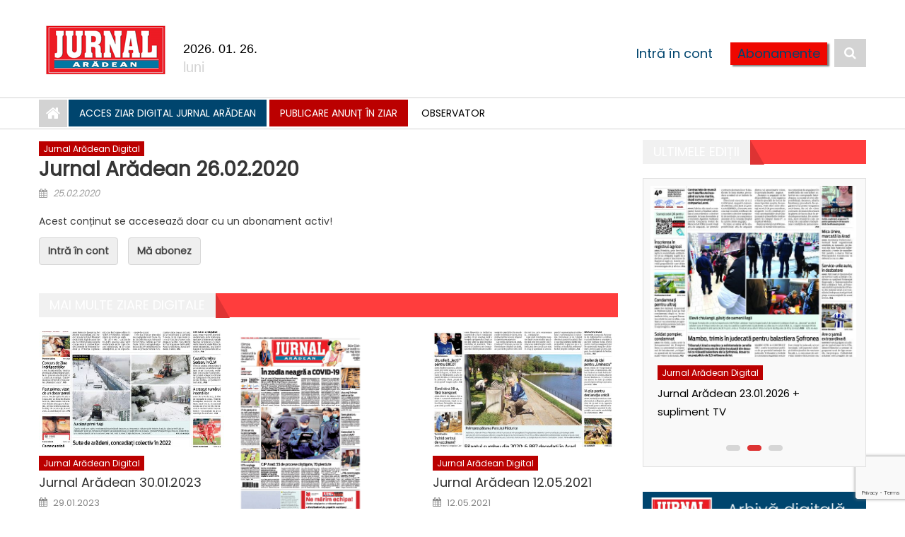

--- FILE ---
content_type: text/html; charset=UTF-8
request_url: https://www.jurnalaradean.ro/2020/02/25/jurnal-aradean-26-02-2020/
body_size: 16945
content:
<!DOCTYPE html>
<html lang="ro-RO">
<head>
	<script async="async" src="https://securepubads.g.doubleclick.net/tag/js/gpt.js"></script>
<script data-ad-client="ca-pub-2047725123833923" async src="https://pagead2.googlesyndication.com/pagead/js/adsbygoogle.js"></script>
<!-- Gogole adsense-->
<script async src="https://pagead2.googlesyndication.com/pagead/js/adsbygoogle.js?client=ca-pub-2047725123833923"
     crossorigin="anonymous"></script>
	<!-- Google Tag Manager -->
<script>(function(w,d,s,l,i){w[l]=w[l]||[];w[l].push({'gtm.start':
new Date().getTime(),event:'gtm.js'});var f=d.getElementsByTagName(s)[0],
j=d.createElement(s),dl=l!='dataLayer'?'&l='+l:'';j.async=true;j.src=
'https://www.googletagmanager.com/gtm.js?id='+i+dl;f.parentNode.insertBefore(j,f);
})(window,document,'script','dataLayer','GTM-N6QCVQ7');</script>
<!-- End Google Tag Manager -->
    <meta charset="UTF-8">
    <meta name="viewport" content="width=device-width, initial-scale=1">
    <link rel="profile" href="http://gmpg.org/xfn/11">
    <link rel="pingback" href="https://www.jurnalaradean.ro/xmlrpc.php">
    <title>Jurnal Arădean 26.02.2020 - Jurnalaradean.ro</title>
        <!-- InMobi Choice. Consent Manager Tag v3.0 (for TCF 2.2) -->
        <script type="text/javascript" async=true>
            (function() {
                var host = window.location.hostname
;
                var element = document.createElement('script');
                var firstScript = document.getElementsByTagName('script')[0];
                var url = 'https://cmp.inmobi.com'
                    .concat('/choice/', 'gq2uc_c-uMyQL', '/', host, '/choice.js?tag_version=V3');
                var uspTries = 0;
                var uspTriesLimit = 3;
                element.async = true;
                element.type = 'text/javascript';
                element.src = url;

                firstScript.parentNode.insertBefore(element, firstScript);

                function makeStub() {
                    var TCF_LOCATOR_NAME = '__tcfapiLocator';
                    var queue = [];
                    var win = window;
                    var cmpFrame;

                    function addFrame() {
                        var doc = win.document;
                        var otherCMP = !!(win.frames[TCF_LOCATOR_NAME]);

                        if (!otherCMP) {
                            if (doc.body) {
                                var iframe = doc.createElement('iframe');

                                iframe.style.cssText = 'display:none';
                                iframe.name = TCF_LOCATOR_NAME;
                                doc.body.appendChild(iframe);
                            } else {
                                setTimeout(addFrame, 5);
                            }
                        }
                        return !otherCMP;
                    }

                    function tcfAPIHandler() {
                        var gdprApplies;
                        var args = arguments;

                        if (!args.length) {
                            return queue;
                        } else if (args[0] === 'setGdprApplies') {
                            if (
                                args.length > 3 &&
                                args[2] === 2 &&
                                typeof args[3] === 'boolean'
                            ) {
                                gdprApplies = args[3];
                                if (typeof args[2] === 'function') {
                                    args[2]('set', true);
                                }
                            }
                        } else if (args[0] === 'ping') {
                            var retr = {
                                gdprApplies: gdprApplies,
                                cmpLoaded: false,
                                cmpStatus: 'stub'
                            };

                            if (typeof args[2] === 'function') {
                                args[2](retr);
                            }
                        } else {
                            if(args[0] === 'init' && typeof args[3] === 'object') {
                                args[3] = Object.assign(args[3], { tag_version: 'V3' });
                            }
                            queue.push(args);
                        }
                    }

                    function postMessageEventHandler(event) {
                        var msgIsString = typeof event.data === 'string';
                        var json = {};

                        try {
                            if (msgIsString) {
                                json = JSON.parse(event.data);
                            } else {
                                json = event.data;
                            }
                        } catch (ignore) {}

                        var payload = json.__tcfapiCall;

                        if (payload) {
                            window.__tcfapi(
                                payload.command,
                                payload.version,
                                function(retValue, success) {
                                    var returnMsg = {
                                        __tcfapiReturn: {
                                            returnValue: retValue,
                                            success: success,
                                            callId: payload.callId
                                        }
                                    };
                                    if (msgIsString) {
                                        returnMsg = JSON.stringify(returnMsg);
                                    }
                                    if (event && event.source && event.source.postMessage) {
                                        event.source.postMessage(returnMsg, '*');
                                    }
                                },
                                payload.parameter
                            );
                        }
                    }

                    while (win) {
                        try {
                            if (win.frames[TCF_LOCATOR_NAME]) {
                                cmpFrame = win;
                                break;
                            }
                        } catch (ignore) {}

                        if (win === window.top) {
                            break;
                        }
                        win = win.parent;
                    }
                    if (!cmpFrame) {
                        addFrame();
                        win.__tcfapi = tcfAPIHandler;
                        win.addEventListener('message', postMessageEventHandler, false);
                    }
                };

                makeStub();

                function makeGppStub() {
                    const CMP_ID = 10;
                    const SUPPORTED_APIS = [
                        '2:tcfeuv2',
                        '6:uspv1',
                        '7:usnatv1',
                        '8:usca',
                        '9:usvav1',
                        '10:uscov1',
                        '11:usutv1',
                        '12:usctv1'
                    ];

                    window.__gpp_addFrame = function (n) {
                        if (!window.frames[n]) {
                            if (document.body) {
                                var i = document.createElement("iframe");
                                i.style.cssText = "display:none";
                                i.name = n;
                                document.body.appendChild(i);
                            } else {
                                window.setTimeout(window.__gpp_addFrame, 10, n);
                            }
                        }
                    };
                    window.__gpp_stub = function () {
                        var b = arguments;
                        __gpp.queue = __gpp.queue || [];
                        __gpp.events = __gpp.events || [];

                        if (!b.length || (b.length == 1 && b[0] == "queue")) {
                            return __gpp.queue;
                        }

                        if (b.length == 1 && b[0] == "events") {
                            return __gpp.events;
                        }

                        var cmd = b[0];
                        var clb = b.length > 1 ? b[1] : null;
                        var par = b.length > 2 ? b[2] : null;
                        if (cmd === "ping") {
                            clb(
                                {
                                    gppVersion: "1.1", // must be “Version.Subversion”, current: “1.1”
                                    cmpStatus: "stub", // possible values: stub, loading, loaded, error
                                    cmpDisplayStatus: "hidden", // possible values: hidden, visible, disabled
                                    signalStatus: "not ready", // possible values: not ready, ready
                                    supportedAPIs: SUPPORTED_APIS, // list of supported APIs
                                    cmpId: CMP_ID, // IAB assigned CMP ID, may be 0 during stub/loading
                                    sectionList: [],
                                    applicableSections: [-1],
                                    gppString: "",
                                    parsedSections: {},
                                },
                                true
                            );
                        } else if (cmd === "addEventListener") {
                            if (!("lastId" in __gpp)) {
                                __gpp.lastId = 0;
                            }
                            __gpp.lastId++;
                            var lnr = __gpp.lastId;
                            __gpp.events.push({
                                id: lnr,
                                callback: clb,
                                parameter: par,
                            });
                            clb(
                                {
                                    eventName: "listenerRegistered",
                                    listenerId: lnr, // Registered ID of the listener
                                    data: true, // positive signal
                                    pingData: {
                                        gppVersion: "1.1", // must be “Version.Subversion”, current: “1.1”
                                        cmpStatus: "stub", // possible values: stub, loading, loaded, error
                                        cmpDisplayStatus: "hidden", // possible values: hidden, visible, disabled
                                        signalStatus: "not ready", // possible values: not ready, ready
                                        supportedAPIs: SUPPORTED_APIS, // list of supported APIs
                                        cmpId: CMP_ID, // list of supported APIs
                                        sectionList: [],
                                        applicableSections: [-1],
                                        gppString: "",
                                        parsedSections: {},
                                    },
                                },
                                true
                            );
                        } else if (cmd === "removeEventListener") {
                            var success = false;
                            for (var i = 0; i < __gpp.events.length; i++) {
                                if (__gpp.events[i].id == par) {
                                    __gpp.events.splice(i, 1);
                                    success = true;
                                    break;
                                }
                            }
                            clb(
                                {
                                    eventName: "listenerRemoved",
                                    listenerId: par, // Registered ID of the listener
                                    data: success, // status info
                                    pingData: {
                                        gppVersion: "1.1", // must be “Version.Subversion”, current: “1.1”
                                        cmpStatus: "stub", // possible values: stub, loading, loaded, error
                                        cmpDisplayStatus: "hidden", // possible values: hidden, visible, disabled
                                        signalStatus: "not ready", // possible values: not ready, ready
                                        supportedAPIs: SUPPORTED_APIS, // list of supported APIs
                                        cmpId: CMP_ID, // CMP ID
                                        sectionList: [],
                                        applicableSections: [-1],
                                        gppString: "",
                                        parsedSections: {},
                                    },
                                },
                                true
                            );
                        } else if (cmd === "hasSection") {
                            clb(false, true);
                        } else if (cmd === "getSection" || cmd === "getField") {
                            clb(null, true);
                        }
                        //queue all other commands
                        else {
                            __gpp.queue.push([].slice.apply(b));
                        }
                    };
                    window.__gpp_msghandler = function (event) {
                        var msgIsString = typeof event.data === "string";
                        try {
                            var json = msgIsString ? JSON.parse(event.data) : event.data;
                        } catch (e) {
                            var json = null;
                        }
                        if (typeof json === "object" && json !== null && "__gppCall" in json) {
                            var i = json.__gppCall;
                            window.__gpp(
                                i.command,
                                function (retValue, success) {
                                    var returnMsg = {
                                        __gppReturn: {
                                            returnValue: retValue,
                                            success: success,
                                            callId: i.callId,
                                        },
                                    };
                                    event.source.postMessage(msgIsString ? JSON.stringify(returnMsg) : returnMsg, "*");
                                },
                                "parameter" in i ? i.parameter : null,
                                "version" in i ? i.version : "1.1"
                            );
                        }
                    };
                    if (!("__gpp" in window) || typeof window.__gpp !== "function") {
                        window.__gpp = window.__gpp_stub;
                        window.addEventListener("message", window.__gpp_msghandler, false);
                        window.__gpp_addFrame("__gppLocator");
                    }
                };

                makeGppStub();

                var uspStubFunction = function() {
                    var arg = arguments;
                    if (typeof window.__uspapi !== uspStubFunction) {
                        setTimeout(function() {
                            if (typeof window.__uspapi !== 'undefined') {
                                window.__uspapi.apply(window.__uspapi, arg);
                            }
                        }, 500);
                    }
                };

                var checkIfUspIsReady = function() {
                    uspTries++;
                    if (window.__uspapi === uspStubFunction && uspTries < uspTriesLimit) {
                        console.warn('USP is not accessible');
                    } else {
                        clearInterval(uspInterval);
                    }
                };

                if (typeof window.__uspapi === 'undefined') {
                    window.__uspapi = uspStubFunction;
                    var uspInterval = setInterval(checkIfUspIsReady, 6000);
                }
            })();
        </script>
        <!-- End InMobi Choice. Consent Manager Tag v3.0 (for TCF 2.2) -->
        <meta name="robots" content="index, follow" />
<meta name="googlebot" content="index, follow, max-snippet:-1, max-image-preview:large, max-video-preview:-1" />
<meta name="bingbot" content="index, follow, max-snippet:-1, max-image-preview:large, max-video-preview:-1" />
<link rel="canonical" href="https://www.jurnalaradean.ro/2020/02/25/jurnal-aradean-26-02-2020/" />
<meta property="og:url" content="https://www.jurnalaradean.ro/2020/02/25/jurnal-aradean-26-02-2020/" />
<meta property="og:site_name" content="Jurnalaradean.ro" />
<meta property="og:locale" content="ro_RO" />
<meta property="og:type" content="article" />
<meta property="og:title" content="Jurnal Arădean 26.02.2020 - Jurnalaradean.ro" />
<meta property="og:description" content="Acest conținut se accesează doar cu un abonament activ!Intră în cont Mă abonez" />
<meta property="og:image" content="https://www.jurnalaradean.ro/wp-content/uploads/2020/02/JA_26022020-scaled.jpg" />
<meta property="og:image:secure_url" content="https://www.jurnalaradean.ro/wp-content/uploads/2020/02/JA_26022020-scaled.jpg" />
<meta property="og:image:width" content="1723" />
<meta property="og:image:height" content="2560" />
<meta name="twitter:card" content="summary" />
<meta name="twitter:title" content="Jurnal Arădean 26.02.2020 - Jurnalaradean.ro" />
<meta name="twitter:description" content="Acest conținut se accesează doar cu un abonament activ!Intră în cont Mă abonez" />
<meta name="twitter:image" content="https://www.jurnalaradean.ro/wp-content/uploads/2020/02/JA_26022020-689x1024.jpg" />
<link rel='dns-prefetch' href='//www.jurnalaradean.ro' />
<link rel='dns-prefetch' href='//www.google.com' />
<link rel='dns-prefetch' href='//fonts.googleapis.com' />
<link rel='dns-prefetch' href='//s.w.org' />
<link rel="alternate" type="application/rss+xml" title="Jurnalaradean.ro &raquo; Flux" href="https://www.jurnalaradean.ro/feed/" />
		<script type="text/javascript">
			window._wpemojiSettings = {"baseUrl":"https:\/\/s.w.org\/images\/core\/emoji\/12.0.0-1\/72x72\/","ext":".png","svgUrl":"https:\/\/s.w.org\/images\/core\/emoji\/12.0.0-1\/svg\/","svgExt":".svg","source":{"concatemoji":"https:\/\/www.jurnalaradean.ro\/wp-includes\/js\/wp-emoji-release.min.js?ver=5.4.18"}};
			/*! This file is auto-generated */
			!function(e,a,t){var n,r,o,i=a.createElement("canvas"),p=i.getContext&&i.getContext("2d");function s(e,t){var a=String.fromCharCode;p.clearRect(0,0,i.width,i.height),p.fillText(a.apply(this,e),0,0);e=i.toDataURL();return p.clearRect(0,0,i.width,i.height),p.fillText(a.apply(this,t),0,0),e===i.toDataURL()}function c(e){var t=a.createElement("script");t.src=e,t.defer=t.type="text/javascript",a.getElementsByTagName("head")[0].appendChild(t)}for(o=Array("flag","emoji"),t.supports={everything:!0,everythingExceptFlag:!0},r=0;r<o.length;r++)t.supports[o[r]]=function(e){if(!p||!p.fillText)return!1;switch(p.textBaseline="top",p.font="600 32px Arial",e){case"flag":return s([127987,65039,8205,9895,65039],[127987,65039,8203,9895,65039])?!1:!s([55356,56826,55356,56819],[55356,56826,8203,55356,56819])&&!s([55356,57332,56128,56423,56128,56418,56128,56421,56128,56430,56128,56423,56128,56447],[55356,57332,8203,56128,56423,8203,56128,56418,8203,56128,56421,8203,56128,56430,8203,56128,56423,8203,56128,56447]);case"emoji":return!s([55357,56424,55356,57342,8205,55358,56605,8205,55357,56424,55356,57340],[55357,56424,55356,57342,8203,55358,56605,8203,55357,56424,55356,57340])}return!1}(o[r]),t.supports.everything=t.supports.everything&&t.supports[o[r]],"flag"!==o[r]&&(t.supports.everythingExceptFlag=t.supports.everythingExceptFlag&&t.supports[o[r]]);t.supports.everythingExceptFlag=t.supports.everythingExceptFlag&&!t.supports.flag,t.DOMReady=!1,t.readyCallback=function(){t.DOMReady=!0},t.supports.everything||(n=function(){t.readyCallback()},a.addEventListener?(a.addEventListener("DOMContentLoaded",n,!1),e.addEventListener("load",n,!1)):(e.attachEvent("onload",n),a.attachEvent("onreadystatechange",function(){"complete"===a.readyState&&t.readyCallback()})),(n=t.source||{}).concatemoji?c(n.concatemoji):n.wpemoji&&n.twemoji&&(c(n.twemoji),c(n.wpemoji)))}(window,document,window._wpemojiSettings);
		</script>
		<style type="text/css">
img.wp-smiley,
img.emoji {
	display: inline !important;
	border: none !important;
	box-shadow: none !important;
	height: 1em !important;
	width: 1em !important;
	margin: 0 .07em !important;
	vertical-align: -0.1em !important;
	background: none !important;
	padding: 0 !important;
}
</style>
	<link rel='stylesheet' id='wp-block-library-css'  href='https://www.jurnalaradean.ro/wp-includes/css/dist/block-library/style.min.css?ver=5.4.18' type='text/css' media='all' />
<link rel='stylesheet' id='contact-form-7-css'  href='https://www.jurnalaradean.ro/wp-content/plugins/contact-form-7/includes/css/styles.css?ver=5.3' type='text/css' media='all' />
<link rel='stylesheet' id='som_lost_password_style-css'  href='https://www.jurnalaradean.ro/wp-content/plugins/frontend-reset-password/assets/css/password-lost.css?ver=5.4.18' type='text/css' media='all' />
<link rel='stylesheet' id='pmpro_frontend-css'  href='https://www.jurnalaradean.ro/wp-content/plugins/paid-memberships-pro/css/frontend.css?ver=2.12.2' type='text/css' media='screen' />
<link rel='stylesheet' id='pmpro_print-css'  href='https://www.jurnalaradean.ro/wp-content/plugins/paid-memberships-pro/css/print.css?ver=2.12.2' type='text/css' media='print' />
<link rel='stylesheet' id='pmprorh_frontend-css'  href='https://www.jurnalaradean.ro/wp-content/plugins/pmpro-mailchimp/css/pmpromc.css?ver=5.4.18' type='text/css' media='all' />
<link rel='stylesheet' id='widgetopts-styles-css'  href='https://www.jurnalaradean.ro/wp-content/plugins/widget-options/assets/css/widget-options.css' type='text/css' media='all' />
<link rel='stylesheet' id='trp-language-switcher-style-css'  href='https://www.jurnalaradean.ro/wp-content/plugins/translatepress-multilingual/assets/css/trp-language-switcher.css?ver=2.1.8' type='text/css' media='all' />
<link rel='stylesheet' id='advanced-google-recaptcha-style-css'  href='https://www.jurnalaradean.ro/wp-content/plugins/advanced-google-recaptcha/assets/css/captcha.min.css?ver=1.0.15' type='text/css' media='all' />
<link rel='stylesheet' id='font-awesome-5-all-css'  href='https://www.jurnalaradean.ro/wp-content/plugins/elementor/assets/lib/font-awesome/css/all.min.css?ver=3.5.2' type='text/css' media='all' />
<link rel='stylesheet' id='font-awesome-4-shim-css'  href='https://www.jurnalaradean.ro/wp-content/plugins/elementor/assets/lib/font-awesome/css/v4-shims.min.css?ver=3.5.2' type='text/css' media='all' />
<link rel='stylesheet' id='eael-front-end-css'  href='https://www.jurnalaradean.ro/wp-content/plugins/essential-addons-for-elementor-lite/assets/front-end/css/eael.min.css?ver=3.5.2' type='text/css' media='all' />
<link rel='stylesheet' id='font-awesome-css'  href='https://www.jurnalaradean.ro/wp-content/plugins/elementor/assets/lib/font-awesome/css/font-awesome.min.css?ver=4.7.0' type='text/css' media='all' />
<link rel='stylesheet' id='newspaper-lite-google-font-css'  href='https://fonts.googleapis.com/css?family=Poppins&#038;ver=5.4.18' type='text/css' media='all' />
<link rel='stylesheet' id='newspaper-lite-style-1-css'  href='https://www.jurnalaradean.ro/wp-content/themes/newspaper-lite/assets/css/newspaper-lite.css?ver=1.0.5' type='text/css' media='all' />
<link rel='stylesheet' id='newspaper-lite-style-css'  href='https://www.jurnalaradean.ro/wp-content/themes/newspaper-lite/style.css?ver=1.0.5' type='text/css' media='all' />
<link rel='stylesheet' id='newspaper-lite-responsive-css'  href='https://www.jurnalaradean.ro/wp-content/themes/newspaper-lite/assets/css/newspaper-lite-responsive.css?ver=1.0.5' type='text/css' media='all' />
<link rel='stylesheet' id='dflip-icons-style-css'  href='https://www.jurnalaradean.ro/wp-content/plugins/3d-flipbook-dflip-lite/assets/css/themify-icons.min.css?ver=1.5.33' type='text/css' media='all' />
<link rel='stylesheet' id='dflip-style-css'  href='https://www.jurnalaradean.ro/wp-content/plugins/3d-flipbook-dflip-lite/assets/css/dflip.min.css?ver=1.5.33' type='text/css' media='all' />
<script type='text/javascript' src='https://www.jurnalaradean.ro/wp-includes/js/jquery/jquery.js?ver=1.12.4-wp'></script>
<script type='text/javascript' src='https://www.jurnalaradean.ro/wp-includes/js/jquery/jquery-migrate.min.js?ver=1.4.1'></script>
<script type='text/javascript'>
/* <![CDATA[ */
var agrRecaptcha = {"site_key":"6LeXbqUnAAAAAACwZ75D84xgcbL7yBzK9YyVPwrF"};
/* ]]> */
</script>
<script type='text/javascript' src='https://www.jurnalaradean.ro/wp-content/plugins/advanced-google-recaptcha/assets/js/captcha.min.js?ver=1.0.15'></script>
<script type='text/javascript' src='https://www.google.com/recaptcha/api.js?onload=agrV3&#038;render=6LeXbqUnAAAAAACwZ75D84xgcbL7yBzK9YyVPwrF&#038;ver=1.0.15'></script>
<script type='text/javascript' src='https://www.jurnalaradean.ro/wp-content/plugins/elementor/assets/lib/font-awesome/js/v4-shims.min.js?ver=3.5.2'></script>
<script type='text/javascript'>
/* <![CDATA[ */
var WP_Statistics_Tracker_Object = {"hitRequestUrl":"https:\/\/www.jurnalaradean.ro\/wp-json\/wp-statistics\/v2\/hit?wp_statistics_hit_rest=yes&track_all=1&current_page_type=post&current_page_id=438405&search_query&page_uri=LzIwMjAvMDIvMjUvanVybmFsLWFyYWRlYW4tMjYtMDItMjAyMC8","keepOnlineRequestUrl":"https:\/\/www.jurnalaradean.ro\/wp-json\/wp-statistics\/v2\/online?wp_statistics_hit_rest=yes&track_all=1&current_page_type=post&current_page_id=438405&search_query&page_uri=LzIwMjAvMDIvMjUvanVybmFsLWFyYWRlYW4tMjYtMDItMjAyMC8","option":{"dntEnabled":"1","cacheCompatibility":""}};
/* ]]> */
</script>
<script type='text/javascript' src='https://www.jurnalaradean.ro/wp-content/plugins/wp-statistics/assets/js/tracker.js?ver=5.4.18'></script>
<link rel='https://api.w.org/' href='https://www.jurnalaradean.ro/wp-json/' />
<link rel="EditURI" type="application/rsd+xml" title="RSD" href="https://www.jurnalaradean.ro/xmlrpc.php?rsd" />
<link rel="wlwmanifest" type="application/wlwmanifest+xml" href="https://www.jurnalaradean.ro/wp-includes/wlwmanifest.xml" /> 
<link rel='prev' title='Jurnal Arădean 25.02.2020' href='https://www.jurnalaradean.ro/2020/02/24/jurnal-aradean-25-02-2020/' />
<link rel='next' title='Jurnal Arădean 27.02.2020' href='https://www.jurnalaradean.ro/2020/02/26/jurnal-aradean-27-02-2020/' />
<link rel='shortlink' href='https://www.jurnalaradean.ro/?p=438405' />
<link rel="alternate" type="application/json+oembed" href="https://www.jurnalaradean.ro/wp-json/oembed/1.0/embed?url=https%3A%2F%2Fwww.jurnalaradean.ro%2F2020%2F02%2F25%2Fjurnal-aradean-26-02-2020%2F" />
<link rel="alternate" type="text/xml+oembed" href="https://www.jurnalaradean.ro/wp-json/oembed/1.0/embed?url=https%3A%2F%2Fwww.jurnalaradean.ro%2F2020%2F02%2F25%2Fjurnal-aradean-26-02-2020%2F&#038;format=xml" />
<style>
.som-password-error-message,
.som-password-sent-message {
	background-color: #2679ce;
	border-color: #2679ce;
}
</style>
<link rel="alternate" hreflang="ro-RO" href="https://www.jurnalaradean.ro/2020/02/25/jurnal-aradean-26-02-2020/"/>
<link rel="alternate" hreflang="ro" href="https://www.jurnalaradean.ro/2020/02/25/jurnal-aradean-26-02-2020/"/>
<!-- Analytics by WP Statistics v14.1.4 - https://wp-statistics.com/ -->
        <style type="text/css">
            .category-button.mgs-cat-22 a { background: #dd3333}
.category-button.mgs-cat-22 a:hover { background: #ab0101}
.block-header.mgs-cat-22 { border-left: 2px solid #dd3333 }
.block-header.mgs-cat-22 .block-title { background:#dd3333 }
.block-header.mgs-cat-22, #content .block-header.mgs-cat-22 .block-title:after { border-bottom-color:#dd3333 }
#content .block-header.mgs-cat-22{ background-color:#ab0101 }
.rtl .block-header.mgs-cat-22 { border-left: none; border-right: 2px solid #dd3333 }
.archive .page-header.mgs-cat-22 { background-color:#dd3333; border-left: 4px solid #dd3333 }
.rtl.archive .page-header.mgs-cat-22 { border-left: none; border-right: 4px solid #dd3333 }
#site-navigation ul li.mgs-cat-22 { border-bottom-color: #dd3333 }
.category-button.mgs-cat-7 a { background: #bb0000}
.category-button.mgs-cat-7 a:hover { background: #890000}
.block-header.mgs-cat-7 { border-left: 2px solid #bb0000 }
.block-header.mgs-cat-7 .block-title { background:#bb0000 }
.block-header.mgs-cat-7, #content .block-header.mgs-cat-7 .block-title:after { border-bottom-color:#bb0000 }
#content .block-header.mgs-cat-7{ background-color:#890000 }
.rtl .block-header.mgs-cat-7 { border-left: none; border-right: 2px solid #bb0000 }
.archive .page-header.mgs-cat-7 { background-color:#bb0000; border-left: 4px solid #bb0000 }
.rtl.archive .page-header.mgs-cat-7 { border-left: none; border-right: 4px solid #bb0000 }
#site-navigation ul li.mgs-cat-7 { border-bottom-color: #bb0000 }
.category-button.mgs-cat-1 a { background: #dd3333}
.category-button.mgs-cat-1 a:hover { background: #ab0101}
.block-header.mgs-cat-1 { border-left: 2px solid #dd3333 }
.block-header.mgs-cat-1 .block-title { background:#dd3333 }
.block-header.mgs-cat-1, #content .block-header.mgs-cat-1 .block-title:after { border-bottom-color:#dd3333 }
#content .block-header.mgs-cat-1{ background-color:#ab0101 }
.rtl .block-header.mgs-cat-1 { border-left: none; border-right: 2px solid #dd3333 }
.archive .page-header.mgs-cat-1 { background-color:#dd3333; border-left: 4px solid #dd3333 }
.rtl.archive .page-header.mgs-cat-1 { border-left: none; border-right: 4px solid #dd3333 }
#site-navigation ul li.mgs-cat-1 { border-bottom-color: #dd3333 }
.navigation .nav-links a,.bttn,button,input[type='button'],input[type='reset'],input[type='submit'],.navigation .nav-links a:hover,.bttn:hover,button,input[type='button']:hover,input[type='reset']:hover,input[type='submit']:hover,.edit-link .post-edit-link, .reply .comment-reply-link,.home-icon,.search-main,.header-search-wrapper .search-form-main .search-submit,.mgs-slider-section .bx-controls a:hover,.widget_search .search-submit,.error404 .page-title,.archive.archive-classic .entry-title a:after,#mgs-scrollup,.widget_tag_cloud .tagcloud a:hover,.sub-toggle,#site-navigation ul > li:hover > .sub-toggle, #site-navigation ul > li.current-menu-item .sub-toggle, #site-navigation ul > li.current-menu-ancestor .sub-toggle{ background:#dd3333} .breaking_news_wrap .bx-controls-direction a, .breaking_news_wrap .bx-controls-direction a:hover:before{color:#fff;}
.navigation .nav-links a,.bttn,button,input[type='button'],input[type='reset'],input[type='submit'],.widget_search .search-submit,.widget_tag_cloud .tagcloud a:hover{ border-color:#dd3333}
.comment-list .comment-body ,.header-search-wrapper .search-form-main{ border-top-color:#dd3333}
#site-navigation ul li,.header-search-wrapper .search-form-main:before{ border-bottom-color:#dd3333}
.archive .page-header,.block-header, .widget .widget-title-wrapper, .related-articles-wrapper .widget-title-wrapper{ border-left-color:#dd3333}
a,a:hover,a:focus,a:active,.entry-footer a:hover,.comment-author .fn .url:hover,#cancel-comment-reply-link,#cancel-comment-reply-link:before, .logged-in-as a,.top-menu ul li a:hover,#footer-navigation ul li a:hover,#site-navigation ul li a:hover,#site-navigation ul li.current-menu-item a,.mgs-slider-section .slide-title a:hover,.featured-post-wrapper .featured-title a:hover,.newspaper_lite_block_grid .post-title a:hover,.slider-meta-wrapper span:hover,.slider-meta-wrapper a:hover,.featured-meta-wrapper span:hover,.featured-meta-wrapper a:hover,.post-meta-wrapper > span:hover,.post-meta-wrapper span > a:hover ,.grid-posts-block .post-title a:hover,.list-posts-block .single-post-wrapper .post-content-wrapper .post-title a:hover,.column-posts-block .single-post-wrapper.secondary-post .post-content-wrapper .post-title a:hover,.widget a:hover::before,.widget li:hover::before,.entry-title a:hover,.entry-meta span a:hover,.post-readmore a:hover,.archive-classic .entry-title a:hover,
            .archive-columns .entry-title a:hover,.related-posts-wrapper .post-title a:hover, .widget .widget-title a:hover,.related-articles-wrapper .related-title a:hover { color:#dd3333}
#content .block-header,#content .widget .widget-title-wrapper,#content .related-articles-wrapper .widget-title-wrapper {background-color: #ff3d3d;}
.block-header .block-title, .widget .widget-title, .related-articles-wrapper .related-title {background-color: #dd3333;}
.block-header, .widget .widget-title-wrapper, .related-articles-wrapper .widget-title-wrapper {border-left-color: #dd3333;border-bottom-color: #dd3333}
#content .block-header .block-title:after, #content .widget .widget-title:after, #content .related-articles-wrapper .related-title:after {border-bottom-color: #dd3333;border-bottom-color: #dd3333}
.archive .page-header {background-color: #ff3d3d}
#site-navigation ul li.current-menu-item a,.bx-default-pager .bx-pager-item a.active {border-color: #dd3333}
.bottom-header-wrapper {border-color: #dd3333}
.top-menu ul li, .newspaper-lite-ticker-wrapper ~ .top-header-section {border-color: #dd3333}
.ticker-caption, .breaking_news_wrap.fade .bx-controls-direction a.bx-next:hover, .breaking_news_wrap.fade .bx-controls-direction a.bx-prev:hover {background-color: #dd3333}
.ticker-content-wrapper .news-post a:hover, .newspaper-lite-carousel .item .carousel-content-wrapper a:hover{color: #dd3333}
.newspaper-lite-carousel .item .carousel-content-wrapper h3 a:hover, body .newspaper-lite-carousel h3 a:hover, footer#colophon .newspaper-lite-carousel h3 a:hover, footer#colophon a:hover, .widget a:hover, .breaking_news_wrap .article-content.feature_image .post-title a:hover{color: #dd3333}
.widget .owl-theme .owl-dots .owl-dot.active span{background: #dd3333}
.rtl #content .block-header .block-title::after, .rtl #content .related-articles-wrapper .related-title::after, .rtl #content .widget .widget-title::after{border-right-color: #dd3333}
.block-header .block-title, .widget .widget-title, .related-articles-wrapper .related-title{text-transform:uppercase}
        </style>
        <script data-cfasync="false"> var dFlipLocation = "https://www.jurnalaradean.ro/wp-content/plugins/3d-flipbook-dflip-lite/assets/"; var dFlipWPGlobal = {"text":{"toggleSound":"Turn on\/off Sound","toggleThumbnails":"Toggle Thumbnails","toggleOutline":"Toggle Outline\/Bookmark","previousPage":"Previous Page","nextPage":"Next Page","toggleFullscreen":"Toggle Fullscreen","zoomIn":"Zoom In","zoomOut":"Zoom Out","toggleHelp":"Toggle Help","singlePageMode":"Single Page Mode","doublePageMode":"Double Page Mode","downloadPDFFile":"Descarc\u0103 PDF","gotoFirstPage":"Goto First Page","gotoLastPage":"Goto Last Page","share":"Share"},"moreControls":"share,pageMode,startPage,endPage,sound","hideControls":"","scrollWheel":"true","backgroundColor":"#777","backgroundImage":"","height":"auto","paddingLeft":"20","paddingRight":"20","controlsPosition":"bottom","duration":800,"soundEnable":"true","enableDownload":"true","webgl":"true","hard":"none","maxTextureSize":"1600","rangeChunkSize":"524288","zoomRatio":1.5,"stiffness":3,"singlePageMode":"0","autoPlay":"false","autoPlayDuration":5000,"autoPlayStart":"false"};</script>	<style type="text/css">
			.site-title,
		.site-description {
			position: absolute;
			clip: rect(1px, 1px, 1px, 1px);
		}
		</style>
	<link rel="icon" href="https://www.jurnalaradean.ro/wp-content/uploads/2022/04/cropped-cropped-logo_jurnalaradean-1-32x32.png" sizes="32x32" />
<link rel="icon" href="https://www.jurnalaradean.ro/wp-content/uploads/2022/04/cropped-cropped-logo_jurnalaradean-1-192x192.png" sizes="192x192" />
<link rel="apple-touch-icon" href="https://www.jurnalaradean.ro/wp-content/uploads/2022/04/cropped-cropped-logo_jurnalaradean-1-180x180.png" />
<meta name="msapplication-TileImage" content="https://www.jurnalaradean.ro/wp-content/uploads/2022/04/cropped-cropped-logo_jurnalaradean-1-270x270.png" />
		<style type="text/css" id="wp-custom-css">
			/* Remove meta data */
.entry-meta .byline, .entry-meta .cat-links { display: none; }
.entry-meta .comments-link { display: none; }
.post-meta-wrapper .byline { display: none; }

.newspaper-lite-author-wrapper .clearfix{
	display:none;
}

.block-header .block-title, .widget .widget-title, .related-articles-wrapper .related-title {background-color: #f1f1f1;}

.menu-item.menu-item-type-post_type.menu-item-object-page.menu-item-437558{
background: #ef0700;
    color: #fff!important;
    padding: 0 10px;
    margin: 0 10px;
    box-shadow: 3px 2px 2px 0px rgba(0,0,0,0.5);
}

.menu-item.menu-item-type-post_type.menu-item-object-page.menu-item-437558 a:hover {
    background: #00456e;
    color: #fff;
    padding: 10px;
}
.menu-item.menu-item-type-custom.menu-item-object-custom.menu-item-861 a {
    background: #00456e;
    color: #fff!important;
}
.menu-item.menu-item-type-custom.menu-item-object-custom.menu-item-861 a:hover {
    background: red;
    color: #fff!important;

}
.menu-item.menu-item-type-custom.menu-item-object-custom.menu-item-857 a {
    background: #bb0000;
    color: #fff!important;
}
.menu-item.menu-item-type-custom.menu-item-object-custom.menu-item-857 a:hover {
    background: #00456e;
    color: #fff!important;

}
.menu-item.menu-item-type-post_type.menu-item-object-page.menu-item-437567 a:hover {
    color: red;
}
.single-post-image{
	display:none;
}
#pmpro_levels_table tr:nth-child(3){
	display:none;
}
#pmpro_levels_table tr:nth-child(4){
	display:none;
}
#pmpro_levels_table tr:nth-child(5){
	display:none;
}
#pmpro_levels_table tr:nth-child(6){
	display:none;
}
#pmpro_levels_table tr:nth-child(7){
	display:none;
}		</style>
			<!-- onesignal code -->
	<link rel="manifest" href="/manifest.json">
<script src="https://cdn.onesignal.com/sdks/OneSignalSDK.js" async></script>
<script>
var OneSignal = window.OneSignal || [];
OneSignal.push(["init", {
	appId: "c3de34ad-5cc7-4d92-a806-2b03e638b8fc",
	safari_web_id: "web.onesignal.auto.64063cbd-bb2e-4678-8d54-7a11e3cbaa94",
	autoRegister: true,
	persistNotification: false,
	welcomeNotification: {
		title: "Serviciul Push Notifications activat",
		message: "Vă mulţumim pentru abonare."
	},
	notifyButton: {
		enable: false
	}
}]);
</script>
	<!-- end of onesignal code -->

    <script async src="https://adat.jurnalaradean.ro/script/index.min.v2.js"></script>

</head>

<body class="post-template-default single single-post postid-438405 single-format-standard wp-custom-logo pmpro-body-level-required pmpro-body-level-1 pmpro-body-level-2 pmpro-body-level-4 pmpro-body-level-5 pmpro-body-level-6 pmpro-body-level-3 pmpro-body-level-7 pmpro-body-level-8 pmpro-body-level-9 translatepress-ro_RO group-blog default_skin fullwidth_layout right-sidebar elementor-default">
	<!-- Google Tag Manager (noscript) -->
<noscript><iframe src="https://www.googletagmanager.com/ns.html?id=GTM-N6QCVQ7"
height="0" width="0" style="display:none;visibility:hidden"></iframe></noscript>
<!-- End Google Tag Manager (noscript) -->
<div id="page" class="site">
        <a class="skip-link screen-reader-text" href="#content">Skip to content</a>
    <header id="masthead" class="site-header">
        <div class="custom-header">

		<div class="custom-header-media">
					</div>

</div><!-- .custom-header -->
                
                            <div class="top-social-wrapper">
                            </div><!-- .top-social-wrapper -->
                        </div> <!-- mgs-container end -->
        </div><!-- .top-header-section -->

        <div class="logo-ads-wrapper clearfix">
            <div class="mgs-container">
                <div class="site-branding">
                    <a href="https://www.jurnalaradean.ro/" class="custom-logo-link" rel="home"><img width="189" height="83" src="https://www.jurnalaradean.ro/wp-content/uploads/2022/04/cropped-cropped-logo_jurnalaradean.png" class="custom-logo" alt="Jurnalaradean.ro" srcset="https://www.jurnalaradean.ro/wp-content/uploads/2022/04/cropped-cropped-logo_jurnalaradean.png 189w, https://www.jurnalaradean.ro/wp-content/uploads/2022/04/cropped-cropped-logo_jurnalaradean-18x8.png 18w" sizes="(max-width: 189px) 100vw, 189px" /></a>                                    </div>
		<!-- logo right section -->		
		<div class="top-header-section">
            <div class="mgs-container" style="padding-bottom:15px;">
                <div class="top-left-header">
                                <div class="date-section">
                <span style="font-family:arial; font-size:18px; color: #000;">2026. 01. 26.<span><br>
				<span style="font-family:arial; font-size:20px; color: #D3D3D3;">luni</span>
            </div>
                            
                </div>
                            <div class="top-social-wrapper">
                            </div><!-- .top-social-wrapper -->
                        <!-- mgs-container end -->
                
				<div class="header-search-wrapper" style="padding-top:15px;">
				    <span class="search-main"><i class="fa fa-search"></i></span>
                    <div class="search-form-main clearfix">
                        <form role="search" method="get" class="search-form" action="https://www.jurnalaradean.ro/">
				<label>
					<span class="screen-reader-text">Caută după:</span>
					<input type="search" class="search-field" placeholder="Căutare&hellip;" value="" name="s" />
				</label>
				<input type="submit" class="search-submit" value="Caută" />
			</form>                    </div>
                </div>
				<div style="float:right;padding-top:15px;">
	                <nav id="top-header-navigation" class="top-navigation">
                        <div class="top-menu"><ul><li id="menu-item-437599" class="nmr-logged-in nmr-logged-out menu-item menu-item-type-post_type menu-item-object-page menu-item-437599"><a href="https://www.jurnalaradean.ro/logare/">Intră în cont</a></li>
<li id="menu-item-437558" class="menu-item menu-item-type-post_type menu-item-object-page menu-item-437558"><a href="https://www.jurnalaradean.ro/abonamente/">Abonamente</a></li>
</ul></div>                    </nav>
				</div>
			</div>
		<!-- logo right section -->			
				<!-- .site-branding -->
               <!-- .header-ads-wrapper -->
            </div>
        </div><!-- .logo-ads-wrapper -->

        <div id="mgs-menu-wrap" class="bottom-header-wrapper clearfix">
            <div class="mgs-container">
                <div class="home-icon"><a href="https://www.jurnalaradean.ro/" rel="home"> <i
                                class="fa fa-home"> </i> </a></div>
                <a href="javascript:void(0)" class="menu-toggle"> <i class="fa fa-navicon"> </i> </a>
                <nav id="site-navigation" class="main-navigation">
                    <div class="menu"><ul><li id="menu-item-861" class="menu-item menu-item-type-custom menu-item-object-custom menu-item-861"><a href="/ziar-digital-pdf/">Acces ziar digital Jurnal Arădean</a></li>
<li id="menu-item-857" class="menu-item menu-item-type-custom menu-item-object-custom menu-item-857"><a target="_blank" rel="noopener noreferrer" href="https://content.paydemic.com/printed/XXCUFURLHJG3DOBADM75GXOH6M">Publicare anunț în ziar</a></li>
<li id="menu-item-437664" class="menu-item menu-item-type-post_type menu-item-object-page menu-item-437664"><a href="https://www.jurnalaradean.ro/scrisoare-redactie/">Observator</a></li>
</ul></div>                </nav><!-- #site-navigation -->
                
            </div><!-- .mgs-container -->
        </div><!-- #mgs-menu-wrap -->


    </header><!-- #masthead -->
        
    <div id="content" class="site-content" style="padding-top:15px;">
        <div class="mgs-container">
	<div id="primary" class="content-area">
		<main id="main" class="site-main" role="main">

		
<article id="post-438405" class="post-438405 post type-post status-publish format-standard has-post-thumbnail hentry category-jurnal-aradean-digital pmpro-level-required pmpro-level-1 pmpro-level-2 pmpro-level-4 pmpro-level-5 pmpro-level-6 pmpro-level-3 pmpro-level-7 pmpro-level-8 pmpro-level-9 pmpro-no-access">
			<div class="single-post-image">
			<figure><img width="1210" height="642" src="https://www.jurnalaradean.ro/wp-content/uploads/2020/02/JA_26022020-1210x642.jpg" class="attachment-newspaper-lite-single-large size-newspaper-lite-single-large wp-post-image" alt="" /></figure>
		</div><!-- .single-post-image -->
		<header class="entry-header">
		            <div class="post-cat-list">
                                    <span class="category-button mgs-cat-7"><a
                                href="https://www.jurnalaradean.ro/category/jurnal-aradean-digital/">Jurnal Arădean Digital</a></span>
                                </div>
            		<h1 class="entry-title">Jurnal Arădean 26.02.2020</h1>
		<div class="entry-meta">
			<span class="posted-on"><span class="screen-reader-text">Posted on</span> <a href="https://www.jurnalaradean.ro/2020/02/25/jurnal-aradean-26-02-2020/" rel="bookmark"><time class="entry-date published updated" datetime="2020-02-25T23:07:18+03:00">25.02.2020</time></a></span><span class="byline"> <span class="screen-reader-text">Author</span> <span class="author vcard"><a class="url fn n" href="https://www.jurnalaradean.ro/author/admin/">Feier Roland</a></span></span>			<span class="comments-link"><span>Comentariile sunt închise<span class="screen-reader-text"> pentru Jurnal Arădean 26.02.2020</span></span></span>		</div><!-- .entry-meta -->
	</header><!-- .entry-header -->

	<div class="entry-content">
		<div class="pmpro_content_message">Acest conținut se accesează doar cu un abonament activ!<br /><a href="/logare/">Intră în cont</a> <a href="/wp-login.php?action=register">Mă abonez</a><br><br></div>	</div><!-- .entry-content -->

	<footer class="entry-footer">
			</footer><!-- .entry-footer -->
</article><!-- #post-## -->
            <div class="related-articles-wrapper">
                <div class="widget-title-wrapper">
                    <h2 class="related-title">Mai multe ziare digitale</h2>
                </div>
                <div class="related-posts-wrapper clearfix">                        <div class="single-post-wrap">
                            <div class="post-thumb-wrapper">
                                <a href="https://www.jurnalaradean.ro/2023/01/29/jurnal-aradean-30-01-2023/" title="Jurnal Arădean 30.01.2023">
                                    <figure><img width="464" height="290" src="https://www.jurnalaradean.ro/wp-content/uploads/2023/01/JA_30012023-464x290.jpg" class="attachment-newspaper-lite-block-medium size-newspaper-lite-block-medium wp-post-image" alt="" /></figure>
                                </a>
                            </div><!-- .post-thumb-wrapper -->
                            <div class="related-content-wrapper">
                                            <div class="post-cat-list">
                                    <span class="category-button mgs-cat-7"><a
                                href="https://www.jurnalaradean.ro/category/jurnal-aradean-digital/">Jurnal Arădean Digital</a></span>
                                </div>
                                            <h3 class="post-title"><a href="https://www.jurnalaradean.ro/2023/01/29/jurnal-aradean-30-01-2023/">Jurnal Arădean 30.01.2023</a>
                                </h3>
                                <div class="post-meta-wrapper">
                                    <span class="posted-on"><span class="screen-reader-text">Posted on</span> <a href="https://www.jurnalaradean.ro/2023/01/29/jurnal-aradean-30-01-2023/" rel="bookmark"><time class="entry-date published updated" datetime="2023-01-29T22:57:50+03:00">29.01.2023</time></a></span><span class="byline"> <span class="screen-reader-text">Author</span> <span class="author vcard"><a class="url fn n" href="https://www.jurnalaradean.ro/author/virgilfeier/">Roland Feier</a></span></span>                                </div>
                                <div class="pmpro_content_message">Acest conținut se accesează doar cu un abonament activ!<br /><a href="/logare/">Intră în cont</a> <a href="/wp-login.php?action=register">Mă abonez</a><br><br></div>                            </div><!-- related-content-wrapper -->
                        </div><!--. single-post-wrap -->
                                                <div class="single-post-wrap">
                            <div class="post-thumb-wrapper">
                                <a href="https://www.jurnalaradean.ro/2020/03/12/jurnal-aradean-12-03-2020/" title="Jurnal Arădean 12.03.2020">
                                    <figure><img width="182" height="290" src="https://www.jurnalaradean.ro/wp-content/uploads/2020/03/JA_12032020-pdf.jpg" class="attachment-newspaper-lite-block-medium size-newspaper-lite-block-medium wp-post-image" alt="" /></figure>
                                </a>
                            </div><!-- .post-thumb-wrapper -->
                            <div class="related-content-wrapper">
                                            <div class="post-cat-list">
                                    <span class="category-button mgs-cat-7"><a
                                href="https://www.jurnalaradean.ro/category/jurnal-aradean-digital/">Jurnal Arădean Digital</a></span>
                                </div>
                                            <h3 class="post-title"><a href="https://www.jurnalaradean.ro/2020/03/12/jurnal-aradean-12-03-2020/">Jurnal Arădean 12.03.2020</a>
                                </h3>
                                <div class="post-meta-wrapper">
                                    <span class="posted-on"><span class="screen-reader-text">Posted on</span> <a href="https://www.jurnalaradean.ro/2020/03/12/jurnal-aradean-12-03-2020/" rel="bookmark"><time class="entry-date published" datetime="2020-03-12T01:00:07+03:00">12.03.2020</time><time class="updated" datetime="2020-03-12T08:20:49+03:00">12.03.2020</time></a></span><span class="byline"> <span class="screen-reader-text">Author</span> <span class="author vcard"><a class="url fn n" href="https://www.jurnalaradean.ro/author/admin/">Feier Roland</a></span></span>                                </div>
                                <div class="pmpro_content_message">Acest conținut se accesează doar cu un abonament activ!<br /><a href="/logare/">Intră în cont</a> <a href="/wp-login.php?action=register">Mă abonez</a><br><br></div>                            </div><!-- related-content-wrapper -->
                        </div><!--. single-post-wrap -->
                                                <div class="single-post-wrap">
                            <div class="post-thumb-wrapper">
                                <a href="https://www.jurnalaradean.ro/2021/05/12/jurnal-aradean-12-05-2021/" title="Jurnal Arădean 12.05.2021">
                                    <figure><img width="464" height="290" src="https://www.jurnalaradean.ro/wp-content/uploads/2021/05/JA_12052021-464x290.jpg" class="attachment-newspaper-lite-block-medium size-newspaper-lite-block-medium wp-post-image" alt="" /></figure>
                                </a>
                            </div><!-- .post-thumb-wrapper -->
                            <div class="related-content-wrapper">
                                            <div class="post-cat-list">
                                    <span class="category-button mgs-cat-7"><a
                                href="https://www.jurnalaradean.ro/category/jurnal-aradean-digital/">Jurnal Arădean Digital</a></span>
                                </div>
                                            <h3 class="post-title"><a href="https://www.jurnalaradean.ro/2021/05/12/jurnal-aradean-12-05-2021/">Jurnal Arădean 12.05.2021</a>
                                </h3>
                                <div class="post-meta-wrapper">
                                    <span class="posted-on"><span class="screen-reader-text">Posted on</span> <a href="https://www.jurnalaradean.ro/2021/05/12/jurnal-aradean-12-05-2021/" rel="bookmark"><time class="entry-date published updated" datetime="2021-05-12T07:21:30+03:00">12.05.2021</time></a></span><span class="byline"> <span class="screen-reader-text">Author</span> <span class="author vcard"><a class="url fn n" href="https://www.jurnalaradean.ro/author/virgilfeier/">Roland Feier</a></span></span>                                </div>
                                <div class="pmpro_content_message">Acest conținut se accesează doar cu un abonament activ!<br /><a href="/logare/">Intră în cont</a> <a href="/wp-login.php?action=register">Mă abonez</a><br><br></div>                            </div><!-- related-content-wrapper -->
                        </div><!--. single-post-wrap -->
                        </div>            </div><!-- .related-articles-wrapper -->
            
	<nav class="navigation post-navigation" role="navigation" aria-label="Articole">
		<h2 class="screen-reader-text">Navigare în articole</h2>
		<div class="nav-links"><div class="nav-previous"><a href="https://www.jurnalaradean.ro/2020/02/24/jurnal-aradean-25-02-2020/" rel="prev">Jurnal Arădean 25.02.2020</a></div><div class="nav-next"><a href="https://www.jurnalaradean.ro/2020/02/26/jurnal-aradean-27-02-2020/" rel="next">Jurnal Arădean 27.02.2020</a></div></div>
	</nav>
		</main><!-- #main -->
	</div><!-- #primary -->


<aside id="secondary" class="widget-area" role="complementary">
		<section id="newspaper_lite_post_carousel-2" class="widget newspaper_lite_post_carousel clearfix">			<div class="widget-block-wrapper">
				        <div class="block-header ">
            <h3 class="block-title">
                Ultimele ediții            </h3>
        </div>
        				<div class="owl-carousel owl-theme newspaper-lite-carousel"
				     data-timer="3200">

											<div class="item">
							<a href="https://www.jurnalaradean.ro/2026/01/26/jurnal-aradean-26-01-2026/" title="Jurnal Arădean 26.01.2026">
								<figure
									class="carousel-image-wrap"><img width="600" height="500" src="https://www.jurnalaradean.ro/wp-content/uploads/2026/01/JA_26012026-600x500.jpg" class="attachment-newspaper-lite-carousel-image size-newspaper-lite-carousel-image wp-post-image" alt="" /></figure>
							</a>
							<div class="carousel-content-wrapper">
								            <div class="post-cat-list">
                                    <span class="category-button mgs-cat-7"><a
                                href="https://www.jurnalaradean.ro/category/jurnal-aradean-digital/">Jurnal Arădean Digital</a></span>
                                </div>
            
								<h3 class="carousel-title"><a href="https://www.jurnalaradean.ro/2026/01/26/jurnal-aradean-26-01-2026/">Jurnal Arădean 26.01.2026</a>
								</h3>

							</div>
						</div>
												<div class="item">
							<a href="https://www.jurnalaradean.ro/2026/01/23/jurnal-aradean-23-01-2026-supliment-tv/" title="Jurnal Arădean 23.01.2026 + supliment TV">
								<figure
									class="carousel-image-wrap"><img width="600" height="500" src="https://www.jurnalaradean.ro/wp-content/uploads/2026/01/JA_23012026-600x500.jpg" class="attachment-newspaper-lite-carousel-image size-newspaper-lite-carousel-image wp-post-image" alt="" /></figure>
							</a>
							<div class="carousel-content-wrapper">
								            <div class="post-cat-list">
                                    <span class="category-button mgs-cat-7"><a
                                href="https://www.jurnalaradean.ro/category/jurnal-aradean-digital/">Jurnal Arădean Digital</a></span>
                                </div>
            
								<h3 class="carousel-title"><a href="https://www.jurnalaradean.ro/2026/01/23/jurnal-aradean-23-01-2026-supliment-tv/">Jurnal Arădean 23.01.2026 + supliment TV</a>
								</h3>

							</div>
						</div>
												<div class="item">
							<a href="https://www.jurnalaradean.ro/2026/01/22/jurnal-aradean-22-01-2026/" title="Jurnal Arădean 22.01.2026">
								<figure
									class="carousel-image-wrap"><img width="600" height="500" src="https://www.jurnalaradean.ro/wp-content/uploads/2026/01/JA_22012026-600x500.jpg" class="attachment-newspaper-lite-carousel-image size-newspaper-lite-carousel-image wp-post-image" alt="" /></figure>
							</a>
							<div class="carousel-content-wrapper">
								            <div class="post-cat-list">
                                    <span class="category-button mgs-cat-7"><a
                                href="https://www.jurnalaradean.ro/category/jurnal-aradean-digital/">Jurnal Arădean Digital</a></span>
                                </div>
            
								<h3 class="carousel-title"><a href="https://www.jurnalaradean.ro/2026/01/22/jurnal-aradean-22-01-2026/">Jurnal Arădean 22.01.2026</a>
								</h3>

							</div>
						</div>
						

				</div>
				<div style="clear:both"></div>
			</div>
				<div style="clear:both"></div>


		</section><section id="custom_html-2" class="widget_text widget widget_custom_html"><div class="textwidget custom-html-widget"><a target="_blank" href="/jurnalaradean-digital-pdf/" rel="noopener noreferrer"><img src="/wp-content/uploads/2019/12/Digitális-arhívum-1.png" alt="arhiva digitala"></a></div></section><section id="custom_html-7" class="widget_text widget widget_custom_html"><div class="textwidget custom-html-widget"><script>
  googletag.cmd.push(function() {
  googletag.defineSlot('/21627868334/Jurnalaradean_300x250', [300, 250], 'div-gpt-ad-1593090946885-0').addService(googletag.pubads());
    googletag.pubads().collapseEmptyDivs();
    googletag.enableServices();
  });
</script>
<!-- /21627868334/Jurnalaradean_300x250 -->
<div id='div-gpt-ad-1593090946885-0'>
<script>
    googletag.cmd.push(function() { googletag.display('div-gpt-ad-1593090946885-0'); });
</script>
</div></div></section><section id="custom_html-5" class="widget_text widget widget_custom_html"><div class="textwidget custom-html-widget"><br><a name="XXCUFURLHJG3DOBADM75GXOH6M" onmouseover="this.style.opacity=.9;" onmouseout="this.style.opacity=1;" href="https://content.paydemic.com/printed/XXCUFURLHJG3DOBADM75GXOH6M" onclick="event.preventDefault(); window.open(this.href + '?window=paydemic-pop-up', 'paydemic-pop-up','left='+screen.availWidth/4+',width='+screen.availWidth/2+',top='+screen.availHeight/8+',height='+screen.availHeight*6/8);" style="font-family: Tahoma, Geneva, sans-serif;text-decoration:none;background-color:#bb0000;color:#fff;display:inline-block;padding:2px 12px;border-radius:3px; width: -webkit-fill-available;" target="_blank" rel="noopener noreferrer"><span style="display:inline-block;background-image:url('https://resources.paydemic.com/images/widget/PaydemicLogoTypeTrans.svg');line-height:32px;height: 32px;width: 32px;"> </span><span style="display:inline-block;margin-left:.5em;font-size:16px;width: 85%;text-align:right;">Publicare anunț în ziarul <br>Jurnal Arădean!</span></a>

</div></section><section id="custom_html-6" class="widget_text widget widget_custom_html"><div class="textwidget custom-html-widget"><a name="A2MEVEOOONBXHLTJHW7K4VG3T4" onmouseover="this.style.opacity=.9;" onmouseout="this.style.opacity=1;" href="https://account.paydemic.com/subscribe/A2MEVEOOONBXHLTJHW7K4VG3T4" onclick="event.preventDefault(); window.open(this.href + '?window=paydemic-pop-up', 'paydemic-pop-up','left='+screen.availWidth/4+',width='+screen.availWidth/2+',top='+screen.availHeight/8+',height='+screen.availHeight*6/8);" style="font-family: Tahoma, Geneva, sans-serif;text-decoration:none;background-color:#bb0000;color:#fff;display:inline-block;padding:2px 12px;border-radius:3px; width: -webkit-fill-available;" target="_blank" rel="noopener noreferrer"><span style="display:inline-block;background-image:url('https://resources.paydemic.com/images/widget/PaydemicLogoTypeTrans.svg');line-height:32px;height: 32px;width: 32px;">&nbsp;</span><span style="display:inline-block;margin-left:.5em;font-size:16px;width: 85%;text-align:right;">Abonează-te la Ediția Print</span></a></div></section><section id="custom_html-3" class="widget_text widget widget_custom_html"><div class="textwidget custom-html-widget"><br><iframe src="//www.facebook.com/plugins/likebox.php?href=https://www.facebook.com/JurnalAradean/&width=317&height=380&colorscheme=light&show_faces=true&border_color&stream=false&header=false&appId=334042386667490" scrolling="no" frameborder="0" style="border:none; overflow:hidden; width:100%; height:220px;" allowtransparency="true"></iframe></div></section>	</aside><!-- #secondary -->
		</div><!--.mgs-container-->
	</div><!-- #content -->

	<footer id="colophon" class="site-footer">
			<div id="top-footer" class="footer-widgets-wrapper clearfix  column3">
	<div class="mgs-container">
		<div class="footer-widgets-area clearfix">
            <div class="mgs-footer-widget-wrapper clearfix">
            		<div class="mgs-first-footer-widget mgs-footer-widget">
            			<section id="nav_menu-2" class="widget widget_nav_menu"><div class="widget-title-wrapper"><h4 class="widget-title">Servicii</h4></div><div class="menu-footer-felhasznalo-container"><ul id="menu-footer-felhasznalo" class="menu"><li id="menu-item-437630" class="menu-item menu-item-type-post_type menu-item-object-page menu-item-437630"><a href="https://www.jurnalaradean.ro/abonamente/">Abonamente ediția digitală</a></li>
<li id="menu-item-438705" class="menu-item menu-item-type-custom menu-item-object-custom menu-item-438705"><a target="_blank" rel="noopener noreferrer" href="https://account.paydemic.com/subscribe/CSBSLF2BWNEVHJM2WNCXB6XLXM">Abonamente ediția tipărită</a></li>
<li id="menu-item-860" class="menu-item menu-item-type-custom menu-item-object-custom menu-item-860"><a target="_blank" rel="noopener noreferrer" href="https://content.paydemic.com/printed/XXCUFURLHJG3DOBADM75GXOH6M">Publicare anunț în ziar</a></li>
<li id="menu-item-437898" class="menu-item menu-item-type-post_type menu-item-object-page menu-item-437898"><a href="https://www.jurnalaradean.ro/scrisoare-redactie/">Observator Jurnal Arădean</a></li>
</ul></div></section>            		</div>
        		                    <div class="mgs-second-footer-widget mgs-footer-widget">
            			<section id="nav_menu-3" class="widget widget_nav_menu"><div class="widget-title-wrapper"><h4 class="widget-title">Utile</h4></div><div class="menu-fontos-tudnivalok-container"><ul id="menu-fontos-tudnivalok" class="menu"><li id="menu-item-437896" class="menu-item menu-item-type-post_type menu-item-object-page menu-item-437896"><a href="https://www.jurnalaradean.ro/protectia-datelor/">Protecția datelor personale</a></li>
<li id="menu-item-437897" class="menu-item menu-item-type-post_type menu-item-object-page menu-item-437897"><a href="https://www.jurnalaradean.ro/termeni-si-conditii/">Termeni și condiții</a></li>
<li id="menu-item-437631" class="menu-item menu-item-type-post_type menu-item-object-page menu-item-437631"><a href="https://www.jurnalaradean.ro/contact/">Contact</a></li>
<li id="menu-item-449445" class="menu-item menu-item-type-custom menu-item-object-custom menu-item-449445"><a href="https://anpc.ro/ce-este-sal/"><img src="https://anpc.ro/wp-content/uploads/2022/07/SAL-PICTOGRAMA.png"></a></li>
</ul></div></section>            		</div>
                                                    <div class="mgs-third-footer-widget mgs-footer-widget">
                       <section id="custom_html-4" class="widget_text widget widget_custom_html"><div class="widget-title-wrapper"><h4 class="widget-title">Redacția</h4></div><div class="textwidget custom-html-widget"><iframe src="https://www.google.com/maps/embed?pb=!1m18!1m12!1m3!1d2762.671092638152!2d21.316599315581527!3d46.17720267911582!2m3!1f0!2f0!3f0!3m2!1i1024!2i768!4f13.1!3m3!1m2!1s0x47459855271cc61f%3A0xc9fb44d1c2761423!2s22%2C%20Bulevardul%20Revolu%C8%9Biei%2062%2C%20Arad!5e0!3m2!1sen!2sro!4v1575721136792!5m2!1sen!2sro" width="400" height="300" frameborder="0" style="border:0;" allowfullscreen=""></iframe></div></section>                    </div>
                                            </div><!-- .mgs-footer-widget-wrapper -->
		</div><!-- .footer-widgets-area -->
	</div><!-- .nt-container -->
</div><!-- #top-footer -->			<!-- .sub-footer-wrapper -->
	</footer><!-- #colophon -->
<div style="background:#F0F0F0;text-align:center;font-weight:bold;color:#000;padding:12px 0;"><p>Jurnal arădean  (Online)</p><span>ISSN 3008-2285</span><br><span>ISSN-L 2392-9367</span></div>
<div id="bottom-footer" class="sub-footer-wrapper clearfix">
				<div class="mgs-container">
				<div style="float:left;">
				<img src="/wp-content/uploads/2022/04/cropped-cropped-logo_jurnalaradean.png" width="100">
				</div>
					<div class="site-info">
						<span class="copy-info">Jurnal Arădean, Inform Media Press SRL</span>
						
						
					</div><!-- .site-info -->
					<nav id="footer-navigation" class="sub-footer-navigation" >
											</nav>
				</div>
			</div>
</div><!-- #page -->



		<!-- Memberships powered by Paid Memberships Pro v2.12.2. -->
	<link rel='stylesheet' id='owl-carousel2-style-css'  href='https://www.jurnalaradean.ro/wp-content/themes/newspaper-lite/assets/lib/owl/assets/owl.carousel.css?ver=1.0.5' type='text/css' media='all' />
<link rel='stylesheet' id='owl-carousel2-theme-css'  href='https://www.jurnalaradean.ro/wp-content/themes/newspaper-lite/assets/lib/owl/assets/owl.theme.default.css?ver=1.0.5' type='text/css' media='all' />
<script type='text/javascript'>
/* <![CDATA[ */
var wpcf7 = {"apiSettings":{"root":"https:\/\/www.jurnalaradean.ro\/wp-json\/contact-form-7\/v1","namespace":"contact-form-7\/v1"}};
/* ]]> */
</script>
<script type='text/javascript' src='https://www.jurnalaradean.ro/wp-content/plugins/contact-form-7/includes/js/scripts.js?ver=5.3'></script>
<script type='text/javascript' src='https://www.jurnalaradean.ro/wp-content/plugins/frontend-reset-password/assets/js/password-lost.js?ver=1.0.0'></script>
<script type='text/javascript'>
/* <![CDATA[ */
var localize = {"ajaxurl":"https:\/\/www.jurnalaradean.ro\/wp-admin\/admin-ajax.php","nonce":"5587a9e0bc"};
/* ]]> */
</script>
<script type='text/javascript' src='https://www.jurnalaradean.ro/wp-content/plugins/essential-addons-for-elementor-lite/assets/front-end/js/eael.min.js?ver=3.5.2'></script>
<script type='text/javascript' src='https://www.jurnalaradean.ro/wp-content/themes/newspaper-lite/assets/lib/bxslider/jquery.bxslider.min.js?ver=4.2.12'></script>
<script type='text/javascript' src='https://www.jurnalaradean.ro/wp-content/themes/newspaper-lite/assets/lib/sticky/jquery.sticky.js?ver=20150416'></script>
<script type='text/javascript' src='https://www.jurnalaradean.ro/wp-content/themes/newspaper-lite/assets/lib/sticky/sticky-setting.js?ver=20150309'></script>
<script type='text/javascript' src='https://www.jurnalaradean.ro/wp-content/themes/newspaper-lite/assets/js/custom-script.js?ver=1.0.5'></script>
<script type='text/javascript' src='https://www.jurnalaradean.ro/wp-content/plugins/3d-flipbook-dflip-lite/assets/js/dflip.min.js?ver=1.5.33'></script>
<script type='text/javascript' src='https://www.jurnalaradean.ro/wp-includes/js/wp-embed.min.js?ver=5.4.18'></script>
<script type='text/javascript' src='https://www.jurnalaradean.ro/wp-content/themes/newspaper-lite/assets/lib/owl/owl.carousel.min.js?ver=1.0.5'></script>
                <script>
                    var navContentElement = document.querySelector('#menu-fontos-tudnivalok');
                    navContentElement.innerHTML += '<li id="menu-item-999999" class="menu-item menu-item-type-custom menu-item-object-custom menu-item-999999"><a href="javascript:window.__tcfapi(\'displayConsentUi\', 2, function() {} );">Setări cookie</a></li>';
                </script>
                
</body>
</html>

--- FILE ---
content_type: text/html; charset=utf-8
request_url: https://www.google.com/recaptcha/api2/anchor?ar=1&k=6LeXbqUnAAAAAACwZ75D84xgcbL7yBzK9YyVPwrF&co=aHR0cHM6Ly93d3cuanVybmFsYXJhZGVhbi5ybzo0NDM.&hl=en&v=PoyoqOPhxBO7pBk68S4YbpHZ&size=invisible&anchor-ms=20000&execute-ms=30000&cb=948fvrf14c2a
body_size: 48783
content:
<!DOCTYPE HTML><html dir="ltr" lang="en"><head><meta http-equiv="Content-Type" content="text/html; charset=UTF-8">
<meta http-equiv="X-UA-Compatible" content="IE=edge">
<title>reCAPTCHA</title>
<style type="text/css">
/* cyrillic-ext */
@font-face {
  font-family: 'Roboto';
  font-style: normal;
  font-weight: 400;
  font-stretch: 100%;
  src: url(//fonts.gstatic.com/s/roboto/v48/KFO7CnqEu92Fr1ME7kSn66aGLdTylUAMa3GUBHMdazTgWw.woff2) format('woff2');
  unicode-range: U+0460-052F, U+1C80-1C8A, U+20B4, U+2DE0-2DFF, U+A640-A69F, U+FE2E-FE2F;
}
/* cyrillic */
@font-face {
  font-family: 'Roboto';
  font-style: normal;
  font-weight: 400;
  font-stretch: 100%;
  src: url(//fonts.gstatic.com/s/roboto/v48/KFO7CnqEu92Fr1ME7kSn66aGLdTylUAMa3iUBHMdazTgWw.woff2) format('woff2');
  unicode-range: U+0301, U+0400-045F, U+0490-0491, U+04B0-04B1, U+2116;
}
/* greek-ext */
@font-face {
  font-family: 'Roboto';
  font-style: normal;
  font-weight: 400;
  font-stretch: 100%;
  src: url(//fonts.gstatic.com/s/roboto/v48/KFO7CnqEu92Fr1ME7kSn66aGLdTylUAMa3CUBHMdazTgWw.woff2) format('woff2');
  unicode-range: U+1F00-1FFF;
}
/* greek */
@font-face {
  font-family: 'Roboto';
  font-style: normal;
  font-weight: 400;
  font-stretch: 100%;
  src: url(//fonts.gstatic.com/s/roboto/v48/KFO7CnqEu92Fr1ME7kSn66aGLdTylUAMa3-UBHMdazTgWw.woff2) format('woff2');
  unicode-range: U+0370-0377, U+037A-037F, U+0384-038A, U+038C, U+038E-03A1, U+03A3-03FF;
}
/* math */
@font-face {
  font-family: 'Roboto';
  font-style: normal;
  font-weight: 400;
  font-stretch: 100%;
  src: url(//fonts.gstatic.com/s/roboto/v48/KFO7CnqEu92Fr1ME7kSn66aGLdTylUAMawCUBHMdazTgWw.woff2) format('woff2');
  unicode-range: U+0302-0303, U+0305, U+0307-0308, U+0310, U+0312, U+0315, U+031A, U+0326-0327, U+032C, U+032F-0330, U+0332-0333, U+0338, U+033A, U+0346, U+034D, U+0391-03A1, U+03A3-03A9, U+03B1-03C9, U+03D1, U+03D5-03D6, U+03F0-03F1, U+03F4-03F5, U+2016-2017, U+2034-2038, U+203C, U+2040, U+2043, U+2047, U+2050, U+2057, U+205F, U+2070-2071, U+2074-208E, U+2090-209C, U+20D0-20DC, U+20E1, U+20E5-20EF, U+2100-2112, U+2114-2115, U+2117-2121, U+2123-214F, U+2190, U+2192, U+2194-21AE, U+21B0-21E5, U+21F1-21F2, U+21F4-2211, U+2213-2214, U+2216-22FF, U+2308-230B, U+2310, U+2319, U+231C-2321, U+2336-237A, U+237C, U+2395, U+239B-23B7, U+23D0, U+23DC-23E1, U+2474-2475, U+25AF, U+25B3, U+25B7, U+25BD, U+25C1, U+25CA, U+25CC, U+25FB, U+266D-266F, U+27C0-27FF, U+2900-2AFF, U+2B0E-2B11, U+2B30-2B4C, U+2BFE, U+3030, U+FF5B, U+FF5D, U+1D400-1D7FF, U+1EE00-1EEFF;
}
/* symbols */
@font-face {
  font-family: 'Roboto';
  font-style: normal;
  font-weight: 400;
  font-stretch: 100%;
  src: url(//fonts.gstatic.com/s/roboto/v48/KFO7CnqEu92Fr1ME7kSn66aGLdTylUAMaxKUBHMdazTgWw.woff2) format('woff2');
  unicode-range: U+0001-000C, U+000E-001F, U+007F-009F, U+20DD-20E0, U+20E2-20E4, U+2150-218F, U+2190, U+2192, U+2194-2199, U+21AF, U+21E6-21F0, U+21F3, U+2218-2219, U+2299, U+22C4-22C6, U+2300-243F, U+2440-244A, U+2460-24FF, U+25A0-27BF, U+2800-28FF, U+2921-2922, U+2981, U+29BF, U+29EB, U+2B00-2BFF, U+4DC0-4DFF, U+FFF9-FFFB, U+10140-1018E, U+10190-1019C, U+101A0, U+101D0-101FD, U+102E0-102FB, U+10E60-10E7E, U+1D2C0-1D2D3, U+1D2E0-1D37F, U+1F000-1F0FF, U+1F100-1F1AD, U+1F1E6-1F1FF, U+1F30D-1F30F, U+1F315, U+1F31C, U+1F31E, U+1F320-1F32C, U+1F336, U+1F378, U+1F37D, U+1F382, U+1F393-1F39F, U+1F3A7-1F3A8, U+1F3AC-1F3AF, U+1F3C2, U+1F3C4-1F3C6, U+1F3CA-1F3CE, U+1F3D4-1F3E0, U+1F3ED, U+1F3F1-1F3F3, U+1F3F5-1F3F7, U+1F408, U+1F415, U+1F41F, U+1F426, U+1F43F, U+1F441-1F442, U+1F444, U+1F446-1F449, U+1F44C-1F44E, U+1F453, U+1F46A, U+1F47D, U+1F4A3, U+1F4B0, U+1F4B3, U+1F4B9, U+1F4BB, U+1F4BF, U+1F4C8-1F4CB, U+1F4D6, U+1F4DA, U+1F4DF, U+1F4E3-1F4E6, U+1F4EA-1F4ED, U+1F4F7, U+1F4F9-1F4FB, U+1F4FD-1F4FE, U+1F503, U+1F507-1F50B, U+1F50D, U+1F512-1F513, U+1F53E-1F54A, U+1F54F-1F5FA, U+1F610, U+1F650-1F67F, U+1F687, U+1F68D, U+1F691, U+1F694, U+1F698, U+1F6AD, U+1F6B2, U+1F6B9-1F6BA, U+1F6BC, U+1F6C6-1F6CF, U+1F6D3-1F6D7, U+1F6E0-1F6EA, U+1F6F0-1F6F3, U+1F6F7-1F6FC, U+1F700-1F7FF, U+1F800-1F80B, U+1F810-1F847, U+1F850-1F859, U+1F860-1F887, U+1F890-1F8AD, U+1F8B0-1F8BB, U+1F8C0-1F8C1, U+1F900-1F90B, U+1F93B, U+1F946, U+1F984, U+1F996, U+1F9E9, U+1FA00-1FA6F, U+1FA70-1FA7C, U+1FA80-1FA89, U+1FA8F-1FAC6, U+1FACE-1FADC, U+1FADF-1FAE9, U+1FAF0-1FAF8, U+1FB00-1FBFF;
}
/* vietnamese */
@font-face {
  font-family: 'Roboto';
  font-style: normal;
  font-weight: 400;
  font-stretch: 100%;
  src: url(//fonts.gstatic.com/s/roboto/v48/KFO7CnqEu92Fr1ME7kSn66aGLdTylUAMa3OUBHMdazTgWw.woff2) format('woff2');
  unicode-range: U+0102-0103, U+0110-0111, U+0128-0129, U+0168-0169, U+01A0-01A1, U+01AF-01B0, U+0300-0301, U+0303-0304, U+0308-0309, U+0323, U+0329, U+1EA0-1EF9, U+20AB;
}
/* latin-ext */
@font-face {
  font-family: 'Roboto';
  font-style: normal;
  font-weight: 400;
  font-stretch: 100%;
  src: url(//fonts.gstatic.com/s/roboto/v48/KFO7CnqEu92Fr1ME7kSn66aGLdTylUAMa3KUBHMdazTgWw.woff2) format('woff2');
  unicode-range: U+0100-02BA, U+02BD-02C5, U+02C7-02CC, U+02CE-02D7, U+02DD-02FF, U+0304, U+0308, U+0329, U+1D00-1DBF, U+1E00-1E9F, U+1EF2-1EFF, U+2020, U+20A0-20AB, U+20AD-20C0, U+2113, U+2C60-2C7F, U+A720-A7FF;
}
/* latin */
@font-face {
  font-family: 'Roboto';
  font-style: normal;
  font-weight: 400;
  font-stretch: 100%;
  src: url(//fonts.gstatic.com/s/roboto/v48/KFO7CnqEu92Fr1ME7kSn66aGLdTylUAMa3yUBHMdazQ.woff2) format('woff2');
  unicode-range: U+0000-00FF, U+0131, U+0152-0153, U+02BB-02BC, U+02C6, U+02DA, U+02DC, U+0304, U+0308, U+0329, U+2000-206F, U+20AC, U+2122, U+2191, U+2193, U+2212, U+2215, U+FEFF, U+FFFD;
}
/* cyrillic-ext */
@font-face {
  font-family: 'Roboto';
  font-style: normal;
  font-weight: 500;
  font-stretch: 100%;
  src: url(//fonts.gstatic.com/s/roboto/v48/KFO7CnqEu92Fr1ME7kSn66aGLdTylUAMa3GUBHMdazTgWw.woff2) format('woff2');
  unicode-range: U+0460-052F, U+1C80-1C8A, U+20B4, U+2DE0-2DFF, U+A640-A69F, U+FE2E-FE2F;
}
/* cyrillic */
@font-face {
  font-family: 'Roboto';
  font-style: normal;
  font-weight: 500;
  font-stretch: 100%;
  src: url(//fonts.gstatic.com/s/roboto/v48/KFO7CnqEu92Fr1ME7kSn66aGLdTylUAMa3iUBHMdazTgWw.woff2) format('woff2');
  unicode-range: U+0301, U+0400-045F, U+0490-0491, U+04B0-04B1, U+2116;
}
/* greek-ext */
@font-face {
  font-family: 'Roboto';
  font-style: normal;
  font-weight: 500;
  font-stretch: 100%;
  src: url(//fonts.gstatic.com/s/roboto/v48/KFO7CnqEu92Fr1ME7kSn66aGLdTylUAMa3CUBHMdazTgWw.woff2) format('woff2');
  unicode-range: U+1F00-1FFF;
}
/* greek */
@font-face {
  font-family: 'Roboto';
  font-style: normal;
  font-weight: 500;
  font-stretch: 100%;
  src: url(//fonts.gstatic.com/s/roboto/v48/KFO7CnqEu92Fr1ME7kSn66aGLdTylUAMa3-UBHMdazTgWw.woff2) format('woff2');
  unicode-range: U+0370-0377, U+037A-037F, U+0384-038A, U+038C, U+038E-03A1, U+03A3-03FF;
}
/* math */
@font-face {
  font-family: 'Roboto';
  font-style: normal;
  font-weight: 500;
  font-stretch: 100%;
  src: url(//fonts.gstatic.com/s/roboto/v48/KFO7CnqEu92Fr1ME7kSn66aGLdTylUAMawCUBHMdazTgWw.woff2) format('woff2');
  unicode-range: U+0302-0303, U+0305, U+0307-0308, U+0310, U+0312, U+0315, U+031A, U+0326-0327, U+032C, U+032F-0330, U+0332-0333, U+0338, U+033A, U+0346, U+034D, U+0391-03A1, U+03A3-03A9, U+03B1-03C9, U+03D1, U+03D5-03D6, U+03F0-03F1, U+03F4-03F5, U+2016-2017, U+2034-2038, U+203C, U+2040, U+2043, U+2047, U+2050, U+2057, U+205F, U+2070-2071, U+2074-208E, U+2090-209C, U+20D0-20DC, U+20E1, U+20E5-20EF, U+2100-2112, U+2114-2115, U+2117-2121, U+2123-214F, U+2190, U+2192, U+2194-21AE, U+21B0-21E5, U+21F1-21F2, U+21F4-2211, U+2213-2214, U+2216-22FF, U+2308-230B, U+2310, U+2319, U+231C-2321, U+2336-237A, U+237C, U+2395, U+239B-23B7, U+23D0, U+23DC-23E1, U+2474-2475, U+25AF, U+25B3, U+25B7, U+25BD, U+25C1, U+25CA, U+25CC, U+25FB, U+266D-266F, U+27C0-27FF, U+2900-2AFF, U+2B0E-2B11, U+2B30-2B4C, U+2BFE, U+3030, U+FF5B, U+FF5D, U+1D400-1D7FF, U+1EE00-1EEFF;
}
/* symbols */
@font-face {
  font-family: 'Roboto';
  font-style: normal;
  font-weight: 500;
  font-stretch: 100%;
  src: url(//fonts.gstatic.com/s/roboto/v48/KFO7CnqEu92Fr1ME7kSn66aGLdTylUAMaxKUBHMdazTgWw.woff2) format('woff2');
  unicode-range: U+0001-000C, U+000E-001F, U+007F-009F, U+20DD-20E0, U+20E2-20E4, U+2150-218F, U+2190, U+2192, U+2194-2199, U+21AF, U+21E6-21F0, U+21F3, U+2218-2219, U+2299, U+22C4-22C6, U+2300-243F, U+2440-244A, U+2460-24FF, U+25A0-27BF, U+2800-28FF, U+2921-2922, U+2981, U+29BF, U+29EB, U+2B00-2BFF, U+4DC0-4DFF, U+FFF9-FFFB, U+10140-1018E, U+10190-1019C, U+101A0, U+101D0-101FD, U+102E0-102FB, U+10E60-10E7E, U+1D2C0-1D2D3, U+1D2E0-1D37F, U+1F000-1F0FF, U+1F100-1F1AD, U+1F1E6-1F1FF, U+1F30D-1F30F, U+1F315, U+1F31C, U+1F31E, U+1F320-1F32C, U+1F336, U+1F378, U+1F37D, U+1F382, U+1F393-1F39F, U+1F3A7-1F3A8, U+1F3AC-1F3AF, U+1F3C2, U+1F3C4-1F3C6, U+1F3CA-1F3CE, U+1F3D4-1F3E0, U+1F3ED, U+1F3F1-1F3F3, U+1F3F5-1F3F7, U+1F408, U+1F415, U+1F41F, U+1F426, U+1F43F, U+1F441-1F442, U+1F444, U+1F446-1F449, U+1F44C-1F44E, U+1F453, U+1F46A, U+1F47D, U+1F4A3, U+1F4B0, U+1F4B3, U+1F4B9, U+1F4BB, U+1F4BF, U+1F4C8-1F4CB, U+1F4D6, U+1F4DA, U+1F4DF, U+1F4E3-1F4E6, U+1F4EA-1F4ED, U+1F4F7, U+1F4F9-1F4FB, U+1F4FD-1F4FE, U+1F503, U+1F507-1F50B, U+1F50D, U+1F512-1F513, U+1F53E-1F54A, U+1F54F-1F5FA, U+1F610, U+1F650-1F67F, U+1F687, U+1F68D, U+1F691, U+1F694, U+1F698, U+1F6AD, U+1F6B2, U+1F6B9-1F6BA, U+1F6BC, U+1F6C6-1F6CF, U+1F6D3-1F6D7, U+1F6E0-1F6EA, U+1F6F0-1F6F3, U+1F6F7-1F6FC, U+1F700-1F7FF, U+1F800-1F80B, U+1F810-1F847, U+1F850-1F859, U+1F860-1F887, U+1F890-1F8AD, U+1F8B0-1F8BB, U+1F8C0-1F8C1, U+1F900-1F90B, U+1F93B, U+1F946, U+1F984, U+1F996, U+1F9E9, U+1FA00-1FA6F, U+1FA70-1FA7C, U+1FA80-1FA89, U+1FA8F-1FAC6, U+1FACE-1FADC, U+1FADF-1FAE9, U+1FAF0-1FAF8, U+1FB00-1FBFF;
}
/* vietnamese */
@font-face {
  font-family: 'Roboto';
  font-style: normal;
  font-weight: 500;
  font-stretch: 100%;
  src: url(//fonts.gstatic.com/s/roboto/v48/KFO7CnqEu92Fr1ME7kSn66aGLdTylUAMa3OUBHMdazTgWw.woff2) format('woff2');
  unicode-range: U+0102-0103, U+0110-0111, U+0128-0129, U+0168-0169, U+01A0-01A1, U+01AF-01B0, U+0300-0301, U+0303-0304, U+0308-0309, U+0323, U+0329, U+1EA0-1EF9, U+20AB;
}
/* latin-ext */
@font-face {
  font-family: 'Roboto';
  font-style: normal;
  font-weight: 500;
  font-stretch: 100%;
  src: url(//fonts.gstatic.com/s/roboto/v48/KFO7CnqEu92Fr1ME7kSn66aGLdTylUAMa3KUBHMdazTgWw.woff2) format('woff2');
  unicode-range: U+0100-02BA, U+02BD-02C5, U+02C7-02CC, U+02CE-02D7, U+02DD-02FF, U+0304, U+0308, U+0329, U+1D00-1DBF, U+1E00-1E9F, U+1EF2-1EFF, U+2020, U+20A0-20AB, U+20AD-20C0, U+2113, U+2C60-2C7F, U+A720-A7FF;
}
/* latin */
@font-face {
  font-family: 'Roboto';
  font-style: normal;
  font-weight: 500;
  font-stretch: 100%;
  src: url(//fonts.gstatic.com/s/roboto/v48/KFO7CnqEu92Fr1ME7kSn66aGLdTylUAMa3yUBHMdazQ.woff2) format('woff2');
  unicode-range: U+0000-00FF, U+0131, U+0152-0153, U+02BB-02BC, U+02C6, U+02DA, U+02DC, U+0304, U+0308, U+0329, U+2000-206F, U+20AC, U+2122, U+2191, U+2193, U+2212, U+2215, U+FEFF, U+FFFD;
}
/* cyrillic-ext */
@font-face {
  font-family: 'Roboto';
  font-style: normal;
  font-weight: 900;
  font-stretch: 100%;
  src: url(//fonts.gstatic.com/s/roboto/v48/KFO7CnqEu92Fr1ME7kSn66aGLdTylUAMa3GUBHMdazTgWw.woff2) format('woff2');
  unicode-range: U+0460-052F, U+1C80-1C8A, U+20B4, U+2DE0-2DFF, U+A640-A69F, U+FE2E-FE2F;
}
/* cyrillic */
@font-face {
  font-family: 'Roboto';
  font-style: normal;
  font-weight: 900;
  font-stretch: 100%;
  src: url(//fonts.gstatic.com/s/roboto/v48/KFO7CnqEu92Fr1ME7kSn66aGLdTylUAMa3iUBHMdazTgWw.woff2) format('woff2');
  unicode-range: U+0301, U+0400-045F, U+0490-0491, U+04B0-04B1, U+2116;
}
/* greek-ext */
@font-face {
  font-family: 'Roboto';
  font-style: normal;
  font-weight: 900;
  font-stretch: 100%;
  src: url(//fonts.gstatic.com/s/roboto/v48/KFO7CnqEu92Fr1ME7kSn66aGLdTylUAMa3CUBHMdazTgWw.woff2) format('woff2');
  unicode-range: U+1F00-1FFF;
}
/* greek */
@font-face {
  font-family: 'Roboto';
  font-style: normal;
  font-weight: 900;
  font-stretch: 100%;
  src: url(//fonts.gstatic.com/s/roboto/v48/KFO7CnqEu92Fr1ME7kSn66aGLdTylUAMa3-UBHMdazTgWw.woff2) format('woff2');
  unicode-range: U+0370-0377, U+037A-037F, U+0384-038A, U+038C, U+038E-03A1, U+03A3-03FF;
}
/* math */
@font-face {
  font-family: 'Roboto';
  font-style: normal;
  font-weight: 900;
  font-stretch: 100%;
  src: url(//fonts.gstatic.com/s/roboto/v48/KFO7CnqEu92Fr1ME7kSn66aGLdTylUAMawCUBHMdazTgWw.woff2) format('woff2');
  unicode-range: U+0302-0303, U+0305, U+0307-0308, U+0310, U+0312, U+0315, U+031A, U+0326-0327, U+032C, U+032F-0330, U+0332-0333, U+0338, U+033A, U+0346, U+034D, U+0391-03A1, U+03A3-03A9, U+03B1-03C9, U+03D1, U+03D5-03D6, U+03F0-03F1, U+03F4-03F5, U+2016-2017, U+2034-2038, U+203C, U+2040, U+2043, U+2047, U+2050, U+2057, U+205F, U+2070-2071, U+2074-208E, U+2090-209C, U+20D0-20DC, U+20E1, U+20E5-20EF, U+2100-2112, U+2114-2115, U+2117-2121, U+2123-214F, U+2190, U+2192, U+2194-21AE, U+21B0-21E5, U+21F1-21F2, U+21F4-2211, U+2213-2214, U+2216-22FF, U+2308-230B, U+2310, U+2319, U+231C-2321, U+2336-237A, U+237C, U+2395, U+239B-23B7, U+23D0, U+23DC-23E1, U+2474-2475, U+25AF, U+25B3, U+25B7, U+25BD, U+25C1, U+25CA, U+25CC, U+25FB, U+266D-266F, U+27C0-27FF, U+2900-2AFF, U+2B0E-2B11, U+2B30-2B4C, U+2BFE, U+3030, U+FF5B, U+FF5D, U+1D400-1D7FF, U+1EE00-1EEFF;
}
/* symbols */
@font-face {
  font-family: 'Roboto';
  font-style: normal;
  font-weight: 900;
  font-stretch: 100%;
  src: url(//fonts.gstatic.com/s/roboto/v48/KFO7CnqEu92Fr1ME7kSn66aGLdTylUAMaxKUBHMdazTgWw.woff2) format('woff2');
  unicode-range: U+0001-000C, U+000E-001F, U+007F-009F, U+20DD-20E0, U+20E2-20E4, U+2150-218F, U+2190, U+2192, U+2194-2199, U+21AF, U+21E6-21F0, U+21F3, U+2218-2219, U+2299, U+22C4-22C6, U+2300-243F, U+2440-244A, U+2460-24FF, U+25A0-27BF, U+2800-28FF, U+2921-2922, U+2981, U+29BF, U+29EB, U+2B00-2BFF, U+4DC0-4DFF, U+FFF9-FFFB, U+10140-1018E, U+10190-1019C, U+101A0, U+101D0-101FD, U+102E0-102FB, U+10E60-10E7E, U+1D2C0-1D2D3, U+1D2E0-1D37F, U+1F000-1F0FF, U+1F100-1F1AD, U+1F1E6-1F1FF, U+1F30D-1F30F, U+1F315, U+1F31C, U+1F31E, U+1F320-1F32C, U+1F336, U+1F378, U+1F37D, U+1F382, U+1F393-1F39F, U+1F3A7-1F3A8, U+1F3AC-1F3AF, U+1F3C2, U+1F3C4-1F3C6, U+1F3CA-1F3CE, U+1F3D4-1F3E0, U+1F3ED, U+1F3F1-1F3F3, U+1F3F5-1F3F7, U+1F408, U+1F415, U+1F41F, U+1F426, U+1F43F, U+1F441-1F442, U+1F444, U+1F446-1F449, U+1F44C-1F44E, U+1F453, U+1F46A, U+1F47D, U+1F4A3, U+1F4B0, U+1F4B3, U+1F4B9, U+1F4BB, U+1F4BF, U+1F4C8-1F4CB, U+1F4D6, U+1F4DA, U+1F4DF, U+1F4E3-1F4E6, U+1F4EA-1F4ED, U+1F4F7, U+1F4F9-1F4FB, U+1F4FD-1F4FE, U+1F503, U+1F507-1F50B, U+1F50D, U+1F512-1F513, U+1F53E-1F54A, U+1F54F-1F5FA, U+1F610, U+1F650-1F67F, U+1F687, U+1F68D, U+1F691, U+1F694, U+1F698, U+1F6AD, U+1F6B2, U+1F6B9-1F6BA, U+1F6BC, U+1F6C6-1F6CF, U+1F6D3-1F6D7, U+1F6E0-1F6EA, U+1F6F0-1F6F3, U+1F6F7-1F6FC, U+1F700-1F7FF, U+1F800-1F80B, U+1F810-1F847, U+1F850-1F859, U+1F860-1F887, U+1F890-1F8AD, U+1F8B0-1F8BB, U+1F8C0-1F8C1, U+1F900-1F90B, U+1F93B, U+1F946, U+1F984, U+1F996, U+1F9E9, U+1FA00-1FA6F, U+1FA70-1FA7C, U+1FA80-1FA89, U+1FA8F-1FAC6, U+1FACE-1FADC, U+1FADF-1FAE9, U+1FAF0-1FAF8, U+1FB00-1FBFF;
}
/* vietnamese */
@font-face {
  font-family: 'Roboto';
  font-style: normal;
  font-weight: 900;
  font-stretch: 100%;
  src: url(//fonts.gstatic.com/s/roboto/v48/KFO7CnqEu92Fr1ME7kSn66aGLdTylUAMa3OUBHMdazTgWw.woff2) format('woff2');
  unicode-range: U+0102-0103, U+0110-0111, U+0128-0129, U+0168-0169, U+01A0-01A1, U+01AF-01B0, U+0300-0301, U+0303-0304, U+0308-0309, U+0323, U+0329, U+1EA0-1EF9, U+20AB;
}
/* latin-ext */
@font-face {
  font-family: 'Roboto';
  font-style: normal;
  font-weight: 900;
  font-stretch: 100%;
  src: url(//fonts.gstatic.com/s/roboto/v48/KFO7CnqEu92Fr1ME7kSn66aGLdTylUAMa3KUBHMdazTgWw.woff2) format('woff2');
  unicode-range: U+0100-02BA, U+02BD-02C5, U+02C7-02CC, U+02CE-02D7, U+02DD-02FF, U+0304, U+0308, U+0329, U+1D00-1DBF, U+1E00-1E9F, U+1EF2-1EFF, U+2020, U+20A0-20AB, U+20AD-20C0, U+2113, U+2C60-2C7F, U+A720-A7FF;
}
/* latin */
@font-face {
  font-family: 'Roboto';
  font-style: normal;
  font-weight: 900;
  font-stretch: 100%;
  src: url(//fonts.gstatic.com/s/roboto/v48/KFO7CnqEu92Fr1ME7kSn66aGLdTylUAMa3yUBHMdazQ.woff2) format('woff2');
  unicode-range: U+0000-00FF, U+0131, U+0152-0153, U+02BB-02BC, U+02C6, U+02DA, U+02DC, U+0304, U+0308, U+0329, U+2000-206F, U+20AC, U+2122, U+2191, U+2193, U+2212, U+2215, U+FEFF, U+FFFD;
}

</style>
<link rel="stylesheet" type="text/css" href="https://www.gstatic.com/recaptcha/releases/PoyoqOPhxBO7pBk68S4YbpHZ/styles__ltr.css">
<script nonce="8ypM_SzQS1DnSK66jv9_0A" type="text/javascript">window['__recaptcha_api'] = 'https://www.google.com/recaptcha/api2/';</script>
<script type="text/javascript" src="https://www.gstatic.com/recaptcha/releases/PoyoqOPhxBO7pBk68S4YbpHZ/recaptcha__en.js" nonce="8ypM_SzQS1DnSK66jv9_0A">
      
    </script></head>
<body><div id="rc-anchor-alert" class="rc-anchor-alert"></div>
<input type="hidden" id="recaptcha-token" value="[base64]">
<script type="text/javascript" nonce="8ypM_SzQS1DnSK66jv9_0A">
      recaptcha.anchor.Main.init("[\x22ainput\x22,[\x22bgdata\x22,\x22\x22,\[base64]/[base64]/[base64]/ZyhXLGgpOnEoW04sMjEsbF0sVywwKSxoKSxmYWxzZSxmYWxzZSl9Y2F0Y2goayl7RygzNTgsVyk/[base64]/[base64]/[base64]/[base64]/[base64]/[base64]/[base64]/bmV3IEJbT10oRFswXSk6dz09Mj9uZXcgQltPXShEWzBdLERbMV0pOnc9PTM/bmV3IEJbT10oRFswXSxEWzFdLERbMl0pOnc9PTQ/[base64]/[base64]/[base64]/[base64]/[base64]\\u003d\x22,\[base64]\x22,\x22w57Du8K2I8KFw5xcw4U/HcKtwqQ9wrPDtxRTDAZlwqApw4fDtsKZwofCrWN7woFpw4rDqkvDvsOJwpAOUsOBMRLClmE0WG/DrsOpCsKxw4FqdnbChTE+SMOLw4jCmMKbw7vCp8KJwr3CoMO/OAzCssK0c8KiwqbCgwhfAcOlw5TCg8KrwpnCrFvCh8OJKDZebsOWC8KqbyBycMOBDh/Cg8KoNhQTw5orYkVcwoHCmcOGw6bDlsOcTzpRwqIFwpEHw4TDkx4/woAOwp3CjsOLSsKlw7jClFbCusK7IRMtasKXw5/[base64]/Dtlx/LnF2w4HCpD0jTlhpLwTCmnRDw4zDqkLCgTzDvsK+wpjDjlAWwrJAXcOxw5DDs8K9wo3DhEs0w41Aw5/Dp8KmAWANwqDDrsO6wr/[base64]/[base64]/OcKLw47DocODwo7Dt8OVF8OuTxbDtcKjw54hw6J5AMOGRMOZQcKWwrlbDjBadcKOfMOuwrXClGdyOHjDn8O5JBRmY8KxccOlNBdZBsKUwrpfw5RyDkfCr2sJwrrDgx5Ocg1Hw7fDmsKBwoMUBHLDtMOkwqcCUBVZw64iw5V/KsKRdyLClcO9wpvCmyUxFsOCwo0cwpATWcKBP8OSwpZmDm4UHMKiwpDCiDrCnAIFwqdKw57CmsOEwq9LbXLCk1Raw40CwprDncKFRG0ZwovCtVUHCCUCw7HDkcKCMMOnw6DDj8Oswp/DlcKlwogDwpV3AwJeacKtwqHDsS8Yw6nDkcKhf8Kzw5XDg8KhwqLDlcKowpvDr8KBw7zCpD7DqUfDrsK/woB/VcOewrsSGmTDjTgoECjDkMKReMKvTMOkw5LDr2tBUMKJAFDDksKaBcOywoV4woB7wrdbOcK2wrBoQcOxZgMYwph7w4PDkQfDn2k6J1LCqmbDrndSw4NNwo/CsVQswq7Dm8K4wqsICF7CpG/Di8KxdlLDrMOdwoE/CMOkwrnDrjANw4McwqHCu8OPw44Ow7BgCmzCvmkNw4x4wprDusO+HDzCh1szF2/CncOBwqEnw4LCmijDtMOKw7PDnMOUEXgcwoZ6w5MYAcO+WcK4w6TCscOgwr/CocOLw704NE3Cgk98HD9vw49CCsKjw6NbwoJEwq/[base64]/wrDCqn3Dq8OOw4HDsFUUCsKgKsOnIm7DlwFcZMKTCcK+wpfDi1gkfC/CncKZwqnCmsKlwpg/[base64]/w7Q/wojCsVwEwpzCvMKAwrbDrnrDonTDrifCi0wUw7fCqkEWEsKHWW7DqMOILsKsw4nCpwxLc8KCMGjCtUTCljUAw6NFw47CjQnDtX7Dv3DCgGRCYMOBAMK+C8OjcFfDicOawpdNw7TDgsO1wqnCkMOIwpPCusOtwr7DlsOhw6Y4S2hZY1/ChMKoNEt4wqc+w4gRwrHCtDnCncOJJ1bChArCrnPCnkJ2QBPDujQNeAkSwrM1w5oXTxXDjcOBw5rDmsOqGDliw653HsKWw7Y4wrV6VcKZw7bCijY6w6twwoLDlwBWw7pUwpjDrjbDvGXCvsO/w7fCtsKtG8OPwovDgnQJwpcwwq92wrt1S8Ojw5lAEUZaGSfDpEPCj8O3w5fCqD/DpMK+NiTDkMK/w7bCtcOlw7fClsKiwoMOwqkvwrBkQTB+w44dwqIiwprCvzHCpHVkMQtawr7Drh9Yw4TDg8Kiw7DDlQ0YNcKRw7Yiw4bCisOLTcOsHxnClxfCmmDCmC4Bw6RvwoTDgiRwacOBZ8KFX8K/w5x5EkxpHTHDm8OuWWQBwo/CtAbCpz/[base64]/wo0ww5kZWsKOwpNRwrguwofChsO2NMKjKg1LaDjDq8OTw4cjAMKUwoEtQcKpw6NGBsOZVsOUcsOzG8KjwqTDhwLDhMK4clxaXcOgw6l6w77CkU13QMKUwoktOh/[base64]/CjsOEwrVwwo8jwpJ+CXHCjk4LAsKJwoFGalTDusKewqVew7AEMMKFdMKEBwoSw7R0w70Sw7srw7YBwpJ7wpLCrcK/PcOCA8OTwqJIGcKQQcKQw6lnwofCl8KNw57DkT3Cr8O/bzRCQMKswrPDsMOnG8OqwpPCqhkrw4APw5tIwpvDokzDsMOSZ8OYWsK7VcOtGcOAM8Oaw5bCqVTDkMKiwp/[base64]/d8Kuw7zCkcK5A8Klw7BTwrwvWsKQO8KBRcK2w7ErQhrCl8Ocw5zDk2hWJmvCi8O+WcOfwoBVOsO+w7rDnsK6wr3CpcObw7jCkCzCmcO/Q8OcGsO+RsK3woFrH8OywpVZw5Jew7tITG/[base64]/BnzDlSF/[base64]/[base64]/DscOrw4BVXsOqOMKLwqt/WBQWVMOhwqcPw7J6OGwcJDoEfsO8w5U1fBRSaXbCvMOVA8OiworDtm/Di8KXfRfCkjvCpXR8UMOhw6YDw6/CusKhwoF0w6tSw6ovJTsUBV4lEXnCsMKAaMKxRQcXV8Knwpo/[base64]/[base64]/[base64]/[base64]/D8Ozw63Dq8Kaw5XCncOFVsKmADBxwrfDkcK5w7Y6w4fDjnTChMK4wqjCsQ7DihzDgEE5wqDCh0VowoTCvD3DgmRHwrnDumPDoMOyCG/Cg8Khw7RofcK3Y0MIEsKHw7Zsw6zDg8KVw6zClxYnW8Krw5LCgcK9wqZ4wpwBd8KqN2HDp3XClsKjwoHCg8KmwqIBwrvDhl/CsiDChMKGw7N9WE1/dn3CqlrCgiXCgcKvwpvDn8OlX8O/SMOPwqoRHcK7wqZcwo9ZwqdDwp5KdcO+w4zCpj7ClMKbRTgdA8K9wqnDoSF1wqd2V8KjEMOtOxDCp2NQCGzCtRJPwpMDZ8KSBsKRw4DDkV3CnyTDmMKbccKxwoDCnGfCjnTCiEPDtixAecKawqnDn3Ycwr8Ywr/Ct3dGXn4aFl4ZwrjDmGXDnMKCaE3DpMO6G0Rlwqx8w7BrwqMvw67DnHgzwqHDjCXCrMK8P13CkTEjwqnCijcBZ1rCuCA9bsOON1/CnmIzw7HDtMKrwoMea1zDj14VOcKmEsOwwonDkCfCml7Ds8OEasKTw5PCm8OjwqZ0IV3Cq8K/WMK+w5J5DMOiw41swp7CucOdH8KNwoYhw4kXWcKDelDCpcOfwqVtw6jDucKHw6fDssKoIAvDh8OUYy/[base64]/[base64]/[base64]/[base64]/Ck0BEfMKAw4fCpsO9HG8AFsOnw4xfwoLClsOPGUDCtmLCn8Kww7Zsw7nDgsKDAsKMPwfDgMKcE0rCtcOqwrLCu8OQw6Vvw7PCp8KpFsKGYcKHMlrDgMObdcKvwoxCdhpGw6HDn8OeflI6A8Orw5YTwp7CusKHCcOnw7cTw6EBRGVUw4FLw5xxKhVYw45xwovCucKEw5/CqcOvAhvDoh3DksKRw4t9wp4Iwo8Tw7ZEw5QmwpvCrsOYScKtNMOZY2EgwpfDpsK2w5DCn8OOw6FSw4LCk8O5YicKMsKfK8OnPUsfwqrDpcOoDsK2JSM2w7DCpGLCu1h2esOyWS4XwpjCs8Kuw4jDumlDwrQswr/DulrCgiLCrsOTwrPCvgJGRMKGwoDCkxLCtwcqw4dYwr/[base64]/[base64]/CqMOrMcKtNMKQQ8OyScOsHcKfwr/CqX9UwpJOOmF4wowVwrIxL1cKOsKOfcKsw5TCh8KqMBDCmg5lRjvDoCrCuHvCisKkWMOKX1vDkV1FUcK0w4rDnsKfw4NrCQBHw4gUQxXDmmBtw45xw4tSwp7Ct0PDqsOZwo/DhX7CvWV3woPDicK4JcK0F2LDm8Kew6ghw6jCvG4IcMKREcK1wqE5w7AlwokUD8KnFSIRwr/[base64]/DscKJVy9Ywpg+aHR8w6BXacKtXsKiw6FQIMOhNgfCs3t+PBHDicOhE8KQS1QNaCrDssO5GW3Cn1/CiVTDmGZ+wrjDhsOJVMKuw5fDg8OBw4nDn2wCw4HCsyTDnAXChg4iw6d+w5fDgMOnw67CqcOrX8O9wqbDt8O2w6HCvFx9NTLDrsOfF8OTwoVAJ1p3w50QD0rDmsKbwqrDtsKOakLCvDLDtFbCtMOewqQIYifDscOxw5J8woDDlGI/c8KGw5UocgXDqFQYw63ChcOuE8K3YcKQw64kS8Oew5/DqMOxw7BqSsK/wp7DmUJMQ8KHwrLCvg/ChcKoeW1MKMOTKMOjw7dlKsOUwoIhUVIEw5kVwoAdw63CgyzDmMK5GCoDwocGwq8ywo5Cw49jFMKSTcKYZ8OXwqAaw7QIw6/DoVh0wohXw4HCuCfCsTMFSAxRw4ttb8KYwr7CucOBwq3DocKmw7BjwoFtw5RUw6QRw7fCpF/[base64]/[base64]/TijDgcKLXC7CtRrDgcK/CsK4wrlxABPCmDTCvWofw4rDlWvDp8OtwrFKPxRoACxIMiYvacOnw70CfGrClsOIw5TDhsOFw5rDsHzCpsKvw4jDqsKaw5FQYWvDlzAGw63Ds8OMCMO+w5TCsSbDgkUHw4BLwrZidMKnwq/[base64]/Dng3Cv8Kvw7zCglcWQMOow7/ChsKTQ8Ovw53Chk4iw5TClHQ/w65ME8KCJ2vCg3toQsOYBsK5GcKpw5UTwqcKbMOAwrrCtcOMZmnDhsK1w7rCq8Kjw7V/woM/S3lOwrrDukgFMMKmccKgAcOWw4kQADPDjFJSJ0tlwrzChcKMw7pHZMKxCjxNHwAhPMOUUwxvBcO4T8OwB3gYYsKVw7fCisOPwqzDgcKjUBDDiMKFwpTCijMew4RKwojDkgLDmXvDhcOuw6rCpVhfR0d5wq5+ej/Dm3HCoklhGlFuM8KFfMK9wrrCjWInKCDCv8Ktw4rDqiLDuMOdw6DCkgBiw6pkYcOWJip8ScOIX8OSw6HChw/CmF83dDbCqcOPPzhSaW06w7/CmMOBDcOsw6s+w54HNnd/WMKoSsKuw6DDmMK2NsKtwpMkwqjDnwbDqcOwwpLDkAASw4E3w4nDhsKXKUMjGMOiIMKMV8O1w4xjw5cNNCHCjlEhQ8KYwrwwwp7DsBbCpxbDlEvCl8O9wrLCusKuSioxfsOtw6/CtMOmw4nCg8OEBWTCtn3Cg8OpXsKhw518wrPCs8KZwpgaw4wCYS8nwqzCi8OMI8Olw59awqrDpmHChTvDosO7w6HDj8O1V8K5w60fwpjCu8Kjwo5DwrnDhHnDv1LDjkEVwozCqjDCsDRCZcKrXsOXw7V/w7fDsMONYMK9Dl9dUsOLwrnDuMOtw77CrMKcw4zCp8O/[base64]/wozCkigNdcOTAsKKajhQXzvDmhjClcKswpnDmCBrw5PDrsKtDMKGO8OqasKGwrrCjU3Ci8Ohw4FSwppawpDCvj7CqD4cCsOWw7bCvMKJwpIORsO8wqrClcOrMVHDgSDDtj7DvVUMamfDhMOewpN3B3/Dp3d1M3YIwqZEw5HDtD1bbMOTw6JVXMKWOz4Lw58GbcKxw4FEwrZbMlgdEcOYwoIcYmrDtMOhV8OLwrkLPcOPwr0dbmjDhX/CqznDt1fCgHlGwrEfUcOQw4Qyw6g1Nk3Cq8OVVMKKw4HDgQTDtwFHwqzDsUDCrw3CgcOFw6DDsi8cWC7Dv8KJwqUjwqV0XcOBAWTCssOewo/DiAIkOFvDo8K+w75fGnPChcOEwp0AwqvCv8O4ImJZT8Ogw4tPw6rCkMOhNsKSwqbCpMKtw6kbV1FVwrTCqQTCvMOAwrLCjcKtF8OQwovCumlXw6fCrHgVwobCrnIVwqQNwp/DnkIGwqw1w63CgcONPxHCsF/Cnw3ChgEGw5LCi0nDvDTDh1zCp8Kfw6DCj38TWsOrwp/CnQliw7nDgkPDuTvCscKcOcKeW2LDkcKQw4XDikjDjTEVw4R/woTDpcKXGMKhRcKKUMO/w68Dwqw0wqtkwqMow4XCjmbDscO3w7fDs8K/w5fCgsOrw59peQ7CoiAsw4A6KMKFwqtJU8KmemZZw6Qmw4N5w7rCnkXChlbDjFLDingDZStbDsKZcTjCpsOjwrhcLsOGAsORw7jCjWrChMODDcOww5tNwp8/[base64]/DuwvCu8OEYgLClUMbFmMRw4FKw5/Cp8OpWhx2w488ZXQOfhc/PT3DvcKowrbCrWDDqktXNQpiwrTDoUnDnBjCjsKfI13DlMKLTgLCh8OBFi1aFDhsJHtiJWrDpD1Kw61gwqwKTsOxXsKCwpLCqxZNAMKHb03CisKJwpLCsMOOworDpMOXw53DgwHDqMKEF8KTwrRvwpvCgHbDj3rDplEIw7RFVsOZCF/[base64]/[base64]/[base64]/Di3HDucOIHMO6wpTCtm3Dt8Oqwq7DiGYIwoTCl2jDqMORw4hedMKlKsOsw6bCi3Z3IsOYw5B/N8KGwppgwqc/BWZVw73Ch8KrwolqWMO4woHDijIcQMKxw6AKFcOowqdkB8O7wrrCq2vCm8OTR8OWLgLDjD8Iw7rCsUDDrzk/w7FmFRxvdTFXw5lNZil3w6zDowZSP8ODTsK3EjIPPAHDm8KVwqhWwpTDkmEYw7/CqgNdLcK/ZMKUa1bCkU3DscKoHsKAw6jDjsOpAsKAaMK8MF8Ew4J0wqbCpQ9jV8OOwoAcwoPCrcKSPgjDpcOSwrFZBVzCmmV9wrfDkXXDtsOdIcKpTcOCL8OwIhDCgnIHTMKBUsOvwozDgkRxOsOiwr5IEl/Do8ObwqTDjcOVSE93wqfCsVHDukIuw4Yww6V2wrfCmk4Jw4AGwolGw7rCm8KSwqhJEEhaInEiKVHClUbCvsOwwoBkw5hLJMKCwrlDQSJyw4wcw47DscO3wplMGlbCvMK7VMOGMMKHw47CpMOkPl7DhSQMZcKjSMO/[base64]/[base64]/DrcKmw51DMhXDscKww63CsGENwodlB8Kmw7LCixLDkysTP8O6w5V8OnQcWsKrAcK/[base64]/HQnCpFoFw5LCu0rDhcK2T0rDscO6wqDCmVolwrHCosKTTMOewobDuUpaKQvCosKuw6fCvsK6CBhXZDYGY8KwwpPCksKnw77CrlfDvC/CmcK3w4nDp3ZIQsKzOcOZYE4OZMO4wqYZwpMUVSnDksOAUSdHKsK9w6HDhRliw7FgCX1iRU7CsDzCs8KBw5DDj8OMPQnDgMKIw7bDmMOwGHhAa2XChsOTSX/CjQQ3wp96w7UbOU7Dp8Omw6ILGktBLcKiw7htCcK0w5hZaGtnIT/Dgn8IecOrwo9Dwr/CsVnCpcOcwp86U8Kne2BkLlMkwpzDosOXQ8K/w4HDmhlGRXLCmEgDwpR3wqvCi2dIaTt1wp3ChA4DaHwLUsOkDcO4wooLw47Ch1vDpUBjwqzDnxcjwpbCnw0EbsOnwqdzw6bDu8Oiw7rCqMK0BcO8w6bDgVk+woJmw65BXcKkNMKjw4MvUsOow5kbwoRDG8OXw5YORAHCl8ORw4w/[base64]/[base64]/[base64]/ClsKDw7UmwodsHjQ4w5zCp8KOwpXDncKOwozDkQodP8KSDA/DnFVlw6PCgcORVMKawpLDjzXDpcKVwoB5GcK5wonDr8OCZyIhdMKJw6/[base64]/CqDfDn8KwAFlcwp00Bn7CtF80w7TDlA7DgsKPWgDCrcODw4InEcOwBcO0ZWzClGIzwoTDnQLCuMK+w7DDl8KLOl1pwoFvw7ZxBcOFC8OawqXCvWdlw5/DlDRHw7jDt0rCqnMnwowhQ8OqSMKYwo4VAjLDnBI3IMOCA0DDksOMwogewrJGw499w5nDjMK8wpDCmVfDlVl5LsOmUFBKbWnDl0BNw73CnAzCpsKTBhk4wo4dKVEDw6/Dl8OifULCn3VyTMOFdsOEFMKQMMKhwpdmwrHDsyxXYTTDlXrDlyTDhmVMCsKHw7lPUsOZGHtXwqLCvMOqEWNnScOFHsKjwoTChDHCqjlyB2Unw4DCk3HDijHDsHBuXxN3w6rCvRPDnsOZw5Fxw7BWd0JewqwXEmVLEMOBwok6w4tDwrN/wpjDvsK7w57DsxTDmBLDusKVMRtZeFDCoMONwpnClEbDmRdyZTnDssKrRsO8wrJUQMKfw5bDmMK6LsKzdcOYwrcgw51Dw7cfwpDCsVPCjksUScKsw4J4w7Y1HFdGwqAhwqrDucK5w4jDnUc4Q8KCw5/CvGRMwo7DjsOGVMOSRELCpCHDsi/Cg8Kja2zDksOZd8OZw75lUikzcVDDssOFWyvDoksjfWtQPUvCvG7Dp8K2JcO9IMKUS1LDlA3CoxPDhFRHwoQNScOLfsOQwpTCuhEXRVTCvMK2OAdww4RUwoAIw5s+SiwNwr4JGlLDuAfCk0ARwrLCvMKWwrplw7HDr8OcSisod8K9XcO/woY3FcK/[base64]/Cj8OEPcOKdCwie8KnOcKRSVgww6UNMj3ClQ7DlF3CncOdNMOUFMKlw69lc2x6w4pBDcOEaw1icRLCgMO0w4Y5Fmh5wqZAwrLDuh/[base64]/CpsKEccOGw6rDrX1Cw4nDkg8Qw7DDi3nDqQYoXsK+wooAw5sKwoHCtcO1w7zCg1xEbz7DjMOoSn1sS8OYw5o3GzXCt8OOwr/CokVmw6ozQXEewpkgw6PCpsKVw64bwovChcK3wqFuwo5jw7JqBXrDhzBLPwRPw6Qbf3pYDsKXwqjDokpVRHQ0worDh8OcMEUkQwUDwpfCgsOew4rDt8KHwrYYw4bDn8KawrhWe8KNw4TDpMKHw7bCo1Bgw53CmcKAc8K/[base64]/DhCJgw7YIM8Oxw4PDvcOQVcOcQ8OFXEnCusKTTcOIw6NBw5kIMVAeecKRwo7Ci3/DuEzDtFPDtMOWwrdtwqBewoLCrDhTP15Jw5pzdSzCrQZDbAPDm0rDsVR2LyYnPAnCk8KlLsOtXMOFw6XDrzjDpcKYQ8O0w41FJsKnYmzDpsK5Fmt9KMKUJ2HDncOVYxTCiMK9w7TDq8O9OMKgLcKNaV5iRCXDlsKuZyvCgcKRwr/CqcO3RgLCnAYIEsKOPF3CssOww6I1D8OLw4x5AcKrHcK3w5DDkMOnwqvCisOVw4RYYMKqwoUQDCAOwrTCq8KAPjwHVj1rw48jwptqWcKqZsK/w7dTOcKbwosdw6djwpTCnkAEw51Iw7IOe1Y/wrbDqmhHUcOxw5B/w6gyw7l5R8OZw5TDmsKMwpoYYsOxaWPDoy/[base64]/Ck1Qwwo1Ww6RSw5PDgzbCgCbDu8K8T15Yw6PCp8Ofw7vCqBXDq8KUf8Ogw6ZrwrIpXTB/XsK3w7PDmsOpwp3CvMKsI8KHQxLCiAB0wr7CrsOBCcKmwo1Lwr5YI8OUw5d8R0jCpcOzwqkdfMKZCzbCt8O6fxkAelAYRmTCmmNaMUXDl8KoCk9+fMOlSMKww5DCinTDkMKKwq1Ew5PCnwvDvsOzFT/DkMOiVcKdUn3DpWvChG1hwoI1w49bwr7DiETClsK/cELCmMORRFPCvCHDvnkEw7XCn1wuwoVyw6nDhGB1woMDXMK7JMKCwq/DugAvw7/CqsOEeMOGwr9yw4M5wpjChhgwO1/Cl1zCssKxw4DCtEfCrlYTcSQPS8KvwolKwrLDpsKpwpnDlHvCgwMkwrsYc8K8wpTDjcKHw53Ctz0aw4ZEK8K+wqjCgMKjWGcjwoICJcOpXsKdw40nQxDCgEQ7w5nCvMKqW3shXmrCmcKQJMOdwq/DucK8fcK9w6M3E8OAfi/[base64]/[base64]/[base64]/[base64]/[base64]/DnMKew58MEMK5PkEqw5zCkmHDhBPDpcKNWsO/[base64]/NMKCw4FaRMOow5Q5wqlWKsOIw7MeMTpnw4hka8O+w69swqnDu8K2DEDDjsOTGiYhwrkBw61beXPCvMONNkLDtAgeNhkYQyYqwqF9QivDlhPDgcKODGxHKMK2GsKmw6F7VibDrmjCtloWw7ELXnrChMKKwqzDmSnCkcO2RsO/w6EFMCNzGh3DjhBtwrjDpMKJBjfDpsKtKQl8JsOBw7HDscKAw4DCig/[base64]/Du1TCsjQ2w53DuERjw5BGKF9Cw6jCvcOYHGDDucKrHMOiS8KfTsOFw7/CoUHDjMKbJ8OKMADDiX/[base64]/CsMOQw58nwrnCsMOIT2U8w6fCm0zCtC/CrG8hSCU7YhMrwrjCtcO4wqAMw4zCocK3S3vDksKWSj/[base64]/DhMOjJ8OPSwRrK1cYcSXCjsOiTsO/K8O0w7kkXMOtA8OueMKhFsOJwqjCvgvChTVuXAvCh8KAeQjDqMOTw4HCqsO/[base64]/GVLDrDQcwrcyUsKdVcO7FMKPw5I3w5DCqBtVw4cvw5gDw5oiwqdAXsKfDV5Tw715wqZWPxHCjcOyw5TCnicaw4Jgb8O4w4vDhcKnXDl+w7LDt1zCqC/CscKeTxFNwqzDqWI2w5zChz1OaWjDu8OxwoQ1wrXCnMKNwrcnwohFIcOXw5zCjXzCscOUwp/CisOtwpFUw4s/JT7Dkxd8w5Ndw5l2DDDCmiwqJsO1SEguVTrDq8OVwrrCo2fCmcOVw6dRCcKOJsK8wqQ8w5/DpsOdVcKnw6Uqw404w4plWWXCpAsVwogow7sxwr/DqcOuIsK/wofDiBh4w44eQsO4YGPCmxFRw4AwJV00w5XCtm5/[base64]/w53DunRgw4tGbcKaWRNmwrDCscKhU8O6wq4iLh4jOcKeL0vCjEIgwrzDksO8aivCgibDpMOmGMOuC8K+RMK3w5vChVw6w7gFwr3CvS3CmsOHPMOAwqrDt8ONw4Egwr9UwpoFHDfDo8K6GsKBDcOtW37DgmrCuMKSw4HCrAYfwoxswo/DpsOiw7Zzwq/CuMKJUMKrXcKnLMKEQFbDnF18w5fCqWtSCynCu8O0QVddJ8OKH8Ktw7d0dXTDksOwAMOZbRTDuVjCi8KIwoLCunkjw6cGwod4w7nDui/[base64]/DmwoXKsOCJ8OfTcO6wqzCu8OuXTHDm1FXHRvDmMO3FcOwGT0cbsOPRk3Dt8OAWMKbw7zCmsKxLsKaw6HCukHCl3bDq2fCjMOWwpTDnsKUI3owCFNPXTzCvsOBw7fCiMKtwqjDk8O/[base64]/CmxFRwo56Ci3DsHbDrcKlwoMpIUjCrXLDm8K8C2zDtlECC3o9woUkI8KAwqfCgsOEfcKIMWpYRyQHwodow5rCpcOiAmZiAMKvw5sbwrJuSGZWA0nDm8OOeh0RKSPCn8OTwp/[base64]/w6vDl8OGwrTDrMK/wpohNxDColLCkcKCZHXCmcOmwonDoyfDiXLCscKcw5hRA8O5UcOHw7XCgSjDoTdfwoDDlsKBH8Kpw5zCpMORw6NwP8Oyw43DnsO9KMKmw4VfZMKXdhLDg8K5w4bCnDgSw5nDocK0Z1nDm2vDvMKVw6dXw58AEsKWw4p0VMOeZQnCoMKaAVHCkk3DhEdnVcOddGvDqU/[base64]/w5FowrAAw6TClwjDm8KRCsKQw4hcw6nCgcK3b8Khw5/DlgJSEg/DixvDnMKXH8KAFcOeHhVow4s5w7zDlVwcwo3DlU9sEcOaQ23CqcOuF8ONT0kXJcOaw6lNw50xw63Cg0HDpgJgw78aY1TChsK4w5XDqMOzwqM0cDwhw6d3wovDpcORw5EHwrY9wo/Cohg5w7V1w5Rew5NhwpBBw7jCtcKBFm7Cj3hQwrVtXQYkwqPCrMOvHMOyD2nDsMKDUsKcwrPDgMOUMsOrw4HDmcOkw6tWw5kxccKTw6ISw64HJk0HTzQtWMKbRB/Cp8KdUcOiNMOCw7ctw4l9aBotbMO/woLDjwkpDcKow5zDsMOvwovDhQEywpnCu2pzwqQow7JWw67DhsOXw6kpJMKeNw8xeDrDgyphw6ZyHXJmw6jCg8KLw7fCnHMnw7TDl8OsCQLCn8Oew5XDlMO/wqXCnWvDoMK/eMOGP8Kcw4XCkcKQw6fClcKtw7jDisK3woFBfCUEwo/ChmjDsXkUMsORIcK0wrTDjsKbw48IwqLDgMKww5EHESNdFABqwpN1wp3DsMOnasKqNS3Cn8OWwpHDpMOof8KmccOkCsK0IMKsfRPDoQbCuSjDk13CmsOpMhLDjEnDnsKFw4kwwrzDlhJ8woHDocOaN8KvT3dxfmt0w740RcKvwp3DrEIAJMKzwp1wwq0ACi/Cu38bKHkZPWjCiCB/TAbDtxbCgXITw4nDs1Nfw5nDrMKSV3UWwp/CpsKJwoJWw7V/wqdGesOIw7/CrBbDogTCkUVdwrfCjGzCmMO+wq8+wqlsdMO4wrTDj8Oewr1Fw68Jw7TDtTnCuid1aDbCqcOLw7PCgsK5FcOGw4fDklPDgcOWTMKTGn0Pw5vCrcOwEWAtS8KyRjMGwpkLwoghwpA2esOhGXvCj8K4w4Q/[base64]/CpTXCt2zChDvCtj52E8KIKFpkGQ8xwo5aVsOcw7YXZsKhdkodenXDsBXCucKgCSXDrhYTH8KfMSvDhcKfMk7DhcOqS8ONABo6w4/[base64]/Cpi9OwqgJLiUXD2Jqw74UX8KWwq7DqR7CscOWNznDjizCiyXCpXxuM18gSRsvw45EV8KceMOEw5p9WijCssOLw5XDsRXCkMO8aAMLJxvDo8KPwrY/w5YWwpTDhUlIf8KkLMK+R0TCrzAewq/Dl8K0wrEMwqBIUMOPw5Nhw6E+wpg9YcKOw6jCosKFGMOvF0HCtCl4wpvCqB/Do8K9w5QNEsKvw5zChUsVF1TCqxhmE2jDrWBlw5XCvcOXw60hbC0aJsOmwr/Dg8OWQMOrw4EQwoU0YMK2woIpVsK6Klw1MWppw5DCqsOZw7LCo8KhECUpw60DaMKZKyDCkGPCncK4wo8SB1wxwpF+w5hcO8OBLcOCw5glZnJHQg/[base64]/[base64]/UVbCpcOQDMKHaCdnw7vDhnoYw7tccDjChCpSw49QwoxDw7wlURrCrQjCscKkw5fDp8OLw6zDtxvCjsKwwogew6JJwpF2fcKaQ8KTUMOPa37Ck8Ofw5vDn1zCk8KkwoAew6/ChnDCgcKywojDqcKawqrCt8O9SMK6KMORZWoMwoEqw7RzDFvDj03Dm3rCj8Ovw4tbYcOwSmYtwo8FXcKXHg4Cw43Ch8KCw4TCgcKSw4c9ZsOmwqPDhCfDjsORbsOpMjbCjcO3cjvCocKRw6dfwpvCqMOqw4RQOz/[base64]/w4nCj8KBw7rDnSo+wr3CpcOUVArDiMOjw5bCiMKHTksRw5HCjwAEYl9UwoLCm8ObwofCs1x4cnbDhUfClcKeAMKjDH5lw4/DnMK7EsKzwo5kw7drw7zCj1TCuG4TIiLDmcKOfcOsw50xw5PCtmHDnEI1w5PComTCo8OfKEEQCwxDW0nDjWBcwrPDh3fDscOFw7rDtjLChMO7Z8K4wqjDn8KWCsOwL2DCqHErI8OMe0PDtMOKe8KDC8Kuw5LCusKSw5Ysw4DCog/CsilvP1sZd2DDg1zCvsONXcOowrzCk8KEwoTDkMOewqJ/WXo7Jwc3aHsGMsOewovDmi3Dg3EuwrJUw4jDncK5w70pw6XCvcKlKgxLw6QWMsK8BTHCpcO8AsKzOjhUw7HChgrDn8KtEGU1LsKVworDhRRVwoTDh8O8w4AIwrjCuggjScKzSMOBRmLDlcKcdkpdw54DQcO0HWfDq38wwpsTwqk7wqFHWx7CkmrCjG3DhR/Dnk/Dn8O1UD9fSmZgwrnCqTsWw6LClcKEwqMPwr/[base64]/DrcKtwpF+wog+asOIwpTCvwHCjcKOw4/DosOTX8K8cSnDnhLCgz3DkMOYwqLCgsO4w6Fuwossw77Dk0XCu8OswoLDm1TDrsKAHUR4wr8/[base64]/eSkqw5hYaMKMwrLCscO2HADDgMOBXMOJa8KZG1MDwo7Cr8KSUX/CicKRBh3ChcKgQ8KXwoouRDfCg8K7wqrDi8OEVMKbw6Qfw4xXBw4cG19Nw7jCicOlb2USOMOaw57CnsOswopDwqHDn1hhHcOmw5hFLz8\\u003d\x22],null,[\x22conf\x22,null,\x226LeXbqUnAAAAAACwZ75D84xgcbL7yBzK9YyVPwrF\x22,0,null,null,null,1,[21,125,63,73,95,87,41,43,42,83,102,105,109,121],[1017145,652],0,null,null,null,null,0,null,0,null,700,1,null,0,\[base64]/76lBhnEnQkZnOKMAhnM8xEZ\x22,0,0,null,null,1,null,0,0,null,null,null,0],\x22https://www.jurnalaradean.ro:443\x22,null,[3,1,1],null,null,null,1,3600,[\x22https://www.google.com/intl/en/policies/privacy/\x22,\x22https://www.google.com/intl/en/policies/terms/\x22],\x22xoIw6rZAp/FF/i5yh1GVbH2gjt0Emn6POHaFIWZtV3o\\u003d\x22,1,0,null,1,1769428470812,0,0,[125,236,215,211],null,[57,33,138],\x22RC-7UBIpAADVoBFNw\x22,null,null,null,null,null,\x220dAFcWeA7iWnEpBixkD_l_0228cL-lstBwqvwOXq0JIRjdpS5PQ31I3qq5q_fS3wu3v6BB1HAAHrPwoTm0N9qvEGW5OhECVPuRAQ\x22,1769511270993]");
    </script></body></html>

--- FILE ---
content_type: text/html; charset=utf-8
request_url: https://www.google.com/recaptcha/api2/aframe
body_size: -249
content:
<!DOCTYPE HTML><html><head><meta http-equiv="content-type" content="text/html; charset=UTF-8"></head><body><script nonce="-ffVK3nWOod4dzBfKHVTDw">/** Anti-fraud and anti-abuse applications only. See google.com/recaptcha */ try{var clients={'sodar':'https://pagead2.googlesyndication.com/pagead/sodar?'};window.addEventListener("message",function(a){try{if(a.source===window.parent){var b=JSON.parse(a.data);var c=clients[b['id']];if(c){var d=document.createElement('img');d.src=c+b['params']+'&rc='+(localStorage.getItem("rc::a")?sessionStorage.getItem("rc::b"):"");window.document.body.appendChild(d);sessionStorage.setItem("rc::e",parseInt(sessionStorage.getItem("rc::e")||0)+1);localStorage.setItem("rc::h",'1769424873694');}}}catch(b){}});window.parent.postMessage("_grecaptcha_ready", "*");}catch(b){}</script></body></html>

--- FILE ---
content_type: text/css
request_url: https://www.jurnalaradean.ro/wp-content/themes/newspaper-lite/assets/css/newspaper-lite.css?ver=1.0.5
body_size: 79161
content:
@charset "UTF-8";
/* Footer Color */
/**
 * _mixins.scss
 */
/*--------------------------------------------------------------
  Reset
  --------------------------------------------------------------*/
html, body, div, span, applet, object, iframe, h1, h2, h3, h4, h5, h6, p, blockquote, pre, a, abbr, acronym, address, big, cite, code, del, dfn, em, font, ins, kbd, q, s, samp, small, strike, strong, sub, sup, tt, var, dl, dt, dd, ol, ul, li, fieldset, form, label, legend, table, caption, tbody, tfoot, thead, tr, th, td {
  border: 0;
  font-family: inherit;
  font-size: 100%;
  font-style: inherit;
  font-weight: inherit;
  margin: 0;
  outline: 0;
  padding: 0;
  vertical-align: baseline; }

html {
  font-size: 62.5%;
  /* Corrects text resizing oddly in IE6/7 when body font-size is set using em units http://clagnut.com/blog/348/#c790 */
  overflow-y: scroll;
  /* Keeps page centered in all browsers regardless of content height */
  -webkit-text-size-adjust: 100%;
  /* Prevents iOS text size adjust after orientation change, without disabling user zoom */
  -ms-text-size-adjust: 100%;
  /* www.456bereastreet.com/archive/201012/controlling_text_size_in_safari_for_ios_without_disabling_user_zoom/ */ }

* {
  /* apply a natural box layout model to all elements; see http://www.paulirish.com/2012/box-sizing-border-box-ftw/ */
  -webkit-box-sizing: border-box;
  /* Not needed for modern webkit but still used by Blackberry Browser 7.0; see http://caniuse.com/#search=box-sizing */
  -moz-box-sizing: border-box;
  /* Still needed for Firefox 28; see http://caniuse.com/#search=box-sizing */
  box-sizing: border-box; }
  *:before, *:after {
    /* apply a natural box layout model to all elements; see http://www.paulirish.com/2012/box-sizing-border-box-ftw/ */
    -webkit-box-sizing: border-box;
    /* Not needed for modern webkit but still used by Blackberry Browser 7.0; see http://caniuse.com/#search=box-sizing */
    -moz-box-sizing: border-box;
    /* Still needed for Firefox 28; see http://caniuse.com/#search=box-sizing */
    box-sizing: border-box; }

body {
  background: #fff; }

article, aside, details, figcaption, figure, footer, header, main, nav, section {
  display: block; }

ol, ul {
  list-style: none; }

table {
  border-collapse: separate;
  border-spacing: 0; }

caption, th, td {
  font-weight: normal;
  text-align: left; }

blockquote:before, blockquote:after {
  content: ""; }

q:before, q:after {
  content: ""; }

blockquote, q {
  quotes: "" ""; }

a:focus, a:hover, a:active {
  outline: 0; }

a img {
  border: 0; }

/*--------------------------------------------------------------
Typography
--------------------------------------------------------------*/
body, button, input, select, textarea {
  color: #3d3d3d;
  font-family: "Poppins", serif;
  font-size: 14px;
  line-height: 1.8;
  font-weight: 400; }

h1, h2, h3, h4, h5, h6 {
  clear: both;
  font-family: "Poppins", serif;
  line-height: 1.3;
  margin-bottom: 15px;
  color: #3d3d3d;
  font-weight: 500; }

p {
  margin-bottom: 20px; }

b, strong {
  font-weight: bold; }

dfn, cite, em, i {
  font-style: italic; }

blockquote {
  margin: 0 0 0 25px;
  font-size: 16px;
  padding: 0 5px;
  font-style: italic;
  font-family: "Poppins", serif;
  font-weight: 300;
  border-left: 8px solid #dddddd; }
  blockquote:hover {
    -webkit-box-shadow: 0 0 6px rgba(0, 0, 0, 0.5);
    -moz-box-shadow: 0 0 6px rgba(0, 0, 0, 0.5);
    box-shadow: 0 0 6px rgba(0, 0, 0, 0.5); }
  blockquote:before {
    height: 0;
    content: "“";
    display: block;
    margin-left: -45px;
    font: italic 400%/1 Cochin, Georgia, "Times New Roman", serif;
    color: #999999; }

q:before {
  content: '"'; }

q:after {
  content: '"'; }

address {
  margin: 0 0 15px; }

pre {
  background: #eee;
  font-family: "Courier 10 Pitch", Courier, monospace;
  font-size: 15px;
  font-size: 1.5rem;
  line-height: 1.6;
  margin-bottom: 1.6em;
  max-width: 100%;
  overflow: auto;
  padding: 1.6em; }

code, kbd, tt, var {
  font: 15px Monaco, Consolas, "Andale Mono", "DejaVu Sans Mono", monospace; }

abbr, acronym {
  border-bottom: 1px dotted #666;
  cursor: help; }

mark, ins {
  background: #fff9c0;
  text-decoration: none; }

sup, sub {
  font-size: 75%;
  height: 0;
  line-height: 0;
  position: relative;
  vertical-align: baseline; }

sup {
  bottom: 1ex; }

sub {
  top: .5ex; }

small {
  font-size: 75%; }

big {
  font-size: 125%; }

h1 {
  font-size: 36px; }

h2 {
  font-size: 30px; }

h3 {
  font-size: 26px; }

h4 {
  font-size: 20px; }

h5 {
  font-size: 18px; }

h6 {
  font-size: 16px; }

/*--------------------------------------------------------------
Elements
--------------------------------------------------------------*/
hr {
  background-color: #ccc;
  border: 0;
  height: 1px;
  margin-bottom: 15px; }

ul, ol {
  margin: 0 0 15px 20px; }

ul {
  list-style: disc; }

ol {
  list-style: decimal; }

li > ul, li > ol {
  margin-bottom: 0;
  margin-left: 15px; }

dt {
  font-weight: bold; }

dd {
  margin: 0 15px 15px; }

img {
  height: auto;
  /* Make sure images are scaled correctly. */
  max-width: 100%;
  /* Adhere to container width. */
  vertical-align: middle; }

figure {
  margin: 0; }

table {
  margin: 0 0 15px;
  width: 100%;
  border-collapse: collapse; }

th {
  font-weight: bold;
  border: 1px solid #CCC;
  padding: 5px 10px; }

td {
  border: 1px solid #CCC;
  padding: 5px 10px; }

/*--------------------------------------------------------------
Forms
--------------------------------------------------------------*/
button, input, select, textarea {
  font-size: 100%;
  /* Corrects font size not being inherited in all browsers */
  margin: 0;
  /* Addresses margins set differently in IE6/7, F3/4, S5, Chrome */
  vertical-align: middle; }

.navigation.pagination {
  padding: 0 0 30px; }

.navigation .nav-links a,
.navigation .nav-links span.current,
.navigation .nav-links span.dots,
.bttn, button {
  background: #008987;
  color: #ffffff;
  cursor: pointer;
  /* Improves usability and consistency of cursor style between image-type 'input' and others */
  font-size: 14px;
  line-height: 13px;
  height: 33px;
  padding: 10px 15px;
  font-weight: 400;
  display: inline-block;
  position: relative;
  text-shadow: none;
  border: 1px solid #00456e; }

.navigation .nav-links span.current,
.navigation .nav-links span.dots {
  color: inherit;
  background: inherit;
  padding: 10px 12px; }

input[type="button"], input[type="reset"], input[type="submit"] {
  background: #00456e;
  color: #ffffff;
  cursor: pointer;
  /* Improves usability and consistency of cursor style between image-type 'input' and others */
  font-size: 14px;
  line-height: 13px;
  height: 33px;
  border: none;
  padding: 10px 15px;
  font-weight: 400;
  display: inline-block;
  position: relative;
  text-shadow: none;
  border: 1px solid #008987; }

.navigation .nav-links a:hover, .bttn:hover, button {
  background: #00456e;
  color: #ffffff !important; }

input[type="button"]:hover, input[type="reset"]:hover, input[type="submit"]:hover {
  background: #00456e;
  color: #ffffff !important; }

input[type="checkbox"], input[type="radio"] {
  padding: 0; }

button::-moz-focus-inner {
  /* Corrects inner padding and border displayed oddly in FF3/4 www.sitepen.com/blog/2008/05/14/the-devils-in-the-details-fixing-dojos-toolbar-buttons/ */
  border: 0;
  padding: 0; }

input::-moz-focus-inner {
  /* Corrects inner padding and border displayed oddly in FF3/4 www.sitepen.com/blog/2008/05/14/the-devils-in-the-details-fixing-dojos-toolbar-buttons/ */
  border: 0;
  padding: 0; }

input[type="text"], input[type="email"], input[type="url"], input[type="password"], input[type="search"] {
  color: #666;
  border: 1px solid #ccc;
  height: 36px;
  width: 100%;
  -webkit-appearance: none; }

input[type="text"]:focus, input[type="email"]:focus, input[type="url"]:focus, input[type="password"]:focus, input[type="search"]:focus {
  border: 1px solid #AAA; }

textarea:focus {
  border: 1px solid #AAA; }

.searchform input[type="text"]:focus {
  border: none; }

input[type="text"], input[type="email"], input[type="url"], input[type="password"], input[type="search"] {
  padding: 3px 6px; }

textarea {
  overflow: auto;
  /* Removes default vertical scrollbar in IE6/7/8/9 */
  padding-left: 3px;
  vertical-align: top;
  /* Improves readability and alignment in all browsers */
  color: #666;
  border: 1px solid #ccc;
  height: 160px;
  max-width: 100%;
  width: 100%; }

.no-results input[type="search"] {
  width: 45%; }

/*--------------------------------------------------------------
Links
--------------------------------------------------------------*/
a {
  color: #00456e;
  text-decoration: none;
  transition: all 0.3s ease-in-out;
  -webkit-transition: all 0.3s ease-in-out;
  -moz-transition: all 0.3s ease-in-out; }
  a:hover, a:focus, a:active {
    color: #008987; }

/*--------------------------------------------------------------
Accessibility
--------------------------------------------------------------*/
/* Text meant only for screen readers */
.screen-reader-text {
  clip: rect(1px, 1px, 1px, 1px);
  position: absolute !important; }
  .screen-reader-text:hover, .screen-reader-text:active, .screen-reader-text:focus {
    background-color: #f1f1f1;
    border-radius: 3px;
    box-shadow: 0 0 2px 2px rgba(0, 0, 0, 0.6);
    clip: auto !important;
    color: #21759b;
    display: block;
    font-size: 14px;
    font-weight: bold;
    height: auto;
    left: 5px;
    line-height: normal;
    padding: 15px 23px 14px;
    text-decoration: none;
    top: 5px;
    width: auto;
    z-index: 100000;
    /* Above WP toolbar */ }

/*--------------------------------------------------------------
Alignments
--------------------------------------------------------------*/
.alignleft {
  display: inline;
  float: left;
  margin-right: 15px; }

.alignright {
  display: inline;
  float: right;
  margin-left: 15px; }

.aligncenter {
  clear: both;
  display: block;
  margin: 0 auto; }

.alignleft {
  display: inline;
  float: left;
  margin-right: 15px; }

.alignright {
  display: inline;
  float: right;
  margin-left: 15px; }

.aligncenter {
  clear: both;
  display: block;
  margin: 0 auto; }

/*--------------------------------------------------------------
Clearings
--------------------------------------------------------------*/
.clearfix:before, .clearfix:after {
  content: '';
  display: table; }

.row:before, .row:after {
  content: '';
  display: table; }

.entry-content:before, .entry-content:after {
  content: '';
  display: table; }

.comment-content:before, .comment-content:after {
  content: '';
  display: table; }

.site-header:before, .site-header:after {
  content: '';
  display: table; }

.site-content:before, .site-content:after {
  contentcontent: '';
  display: table; }

.site-footer:before, .site-footer:after {
  content: '';
  display: table; }

.mgs-container:after, .mgs-container:before {
  content: '';
  display: table; }

.clearfix:after, .row:after, .entry-content:after, .comment-content:after, .site-header:after, .site-content:after, .site-footer:after, .mgs-container:after, .clear {
  clear: both; }

/*--------------------------------------------------------------
9.0 Widgets
--------------------------------------------------------------*/
.widget .owl-theme .owl-dots .owl-dot span {
  height: 8px;
  width: 20px;
  margin: 0 5px; }

.widget .owl-theme .owl-dots .owl-dot {
  border: none;
  outline: none; }

.widget .owl-theme .owl-dots .owl-dot.active span {
  background: #008987; }

.widget {
  margin: 0 0 25px;
  padding-bottom: 10px; }
  .widget select {
    max-width: 100%; }

.newspaper-liteSlider li, .newspaper-liteCarousel li, .post-thumb-wrapper, .single-post-wrapper {
  overflow: hidden; }
  .newspaper-liteSlider li figure img, .newspaper-liteCarousel li figure img, .post-thumb-wrapper figure img, .single-post-wrapper figure img {
    -webkit-transition: all 0.3s ease;
    -o-transition: all 0.3s ease;
    transition: all 0.3s ease;
    -webkit-transform: scale(1) rotate(0deg);
    -ms-transform: scale(1) rotate(0deg);
    -o-transform: scale(1) rotate(0deg);
    transform: scale(1) rotate(0deg);
    opacity: 1; }
    .newspaper-liteSlider li figure img:hover, .newspaper-liteCarousel li figure img:hover, .post-thumb-wrapper figure img:hover, .single-post-wrapper figure img:hover {
      -webkit-transform: scale(1.05) rotate(1deg);
      -ms-transform: scale(1.05) rotate(1deg);
      -o-transform: scale(1.05) rotate(1deg);
      transform: scale(1.05) rotate(1deg);
      opacity: 0.8; }

.single-featured-wrap {
  overflow: hidden; }
  .single-featured-wrap .mg-post-thumb figure img {
    -webkit-transition: all 0.3s ease;
    -o-transition: all 0.3s ease;
    transition: all 0.3s ease;
    -webkit-transform: scale(1) rotate(0deg);
    -ms-transform: scale(1) rotate(0deg);
    -o-transform: scale(1) rotate(0deg);
    transform: scale(1) rotate(0deg);
    opacity: 1; }
  .single-featured-wrap .mg-post-thumb:hover figure img {
    -webkit-transform: scale(1.05) rotate(1deg);
    -ms-transform: scale(1.05) rotate(1deg);
    -o-transform: scale(1.05) rotate(1deg);
    transform: scale(1.05) rotate(1deg);
    opacity: 0.8; }

#content .block-header,
#content .widget .widget-title-wrapper,
#content .related-articles-wrapper .widget-title-wrapper {
  background-color: #00efec; }

#content .block-header .block-title,
#content .widget .widget-title,
#content .related-articles-wrapper .related-title {
  position: relative;
  max-width: 100%;
  white-space: nowrap;
  font-weight: normal; }
  #content .block-header .block-title:after,
  #content .widget .widget-title:after,
  #content .related-articles-wrapper .related-title:after {
    content: "";
    display: block;
    height: 0;
    width: 0px;
    border: 0px solid transparent;
    border-bottom-color: #008987;
    border-width: 0px 20px 35px 0px;
    position: absolute;
    top: 0px;
    left: 100%; }

.footer-widgets-area .widget-title:after {
  display: none; }

.owl-carousel .owl-stage-outer {
  direction: ltr; }

.rtl .owl-carousel .owl-item {
  direction: rtl; }

/*--------------------------------------------------------------
Posts and pages
--------------------------------------------------------------*/
.sticky {
  display: block; }

h1.entry-title {
  color: #353535;
  font-weight: 700;
  margin-bottom: 0;
  padding-bottom: 0;
  text-transform: capitalize; }
  h1.entry-title a {
    color: #3d3d3d; }

.hentry {
  margin: 0 0 15px; }

.single .byline, .group-blog .byline, .posted-on, .blog-author, .blog-cat {
  display: inline;
  font-family: "Poppins", serif;
  font-size: 14px;
  font-style: italic;
  font-weight: 300; }

.cat-links {
  margin-right: 10px; }

.page-content, .entry-content, .entry-summary {
  margin: 15px 0 0; }

.page-links {
  clear: both;
  margin: 0 0 15px; }

.edit-link .post-edit-link {
  background: #008987;
  padding: 4px 10px;
  color: #FFF !important;
  line-height: 1;
  border-radius: 3px;
  font-size: 13px; }
  .edit-link .post-edit-link:before {
    content: "\f044";
    font-family: FontAwesome;
    margin-right: 5px; }

#blog-post article.hentry, .search article.hentry, .archive article.hentry, .tag article.hentry, .category article.hentry {
  margin-bottom: 20px;
  padding-bottom: 20px;
  border-bottom: 1px dashed #DDD; }

.blog article.hentry {
  margin-bottom: 20px;
  padding-bottom: 20px;
  border-bottom: 1px dashed #DDD; }
  .blog article.hentry:first-child {
    margin-top: 30px; }

article.hentry .edit-link {
  display: block;
  margin-top: 20px; }

article.hentry h1.entry-title {
  margin-bottom: 5px;
  line-height: 1.2; }

article.hentry .entry-footer > span {
  margin-right: 15px;
  font-size: 13px; }

.page-header .page-title {
  color: #333333;
  padding-bottom: 15px; }

.posted-on:before {
  content: "\f073";
  font-family: FontAwesome;
  font-style: normal;
  margin-right: 5px; }

.cat-links:before {
  content: "\f07c";
  font-family: FontAwesome;
  font-style: normal;
  margin-right: 5px; }

.comments-link:before {
  content: "\f075";
  font-family: FontAwesome;
  font-style: normal;
  margin-right: 5px; }

.byline:before {
  content: "\f007";
  font-family: FontAwesome;
  font-style: normal;
  margin-right: 5px; }

.tags-links:before {
  content: "\f02c";
  font-family: FontAwesome;
  font-style: normal;
  margin-right: 3px; }

.updated {
  display: none; }

.published.updated {
  display: inline-block; }

.entry-footer a {
  color: #999; }
  .entry-footer a:hover {
    color: #008987; }

.navigation.posts-navigation {
  padding-bottom: 30px; }
  .navigation.posts-navigation::after {
    content: '';
    display: block;
    clear: both; }
  .navigation.posts-navigation .nav-links {
    clear: both; }

.nav-links .meta-nav {
  display: none; }

.nav-links .nav-previous {
  width: 50%;
  float: left; }

.nav-links .nav-next {
  width: 50%;
  text-align: right;
  float: right; }

.nav-links .nav-previous a:before {
  content: "\f0d9";
  font-family: FontAwesome;
  font-style: normal;
  margin-right: 5px; }

.nav-links .nav-next a:after {
  content: "\f0da";
  font-family: FontAwesome;
  font-style: normal;
  margin-left: 5px;
  position: absolute;
  right: 10px; }

.nav-links .nav-previous {
  float: left;
  width: 25%; }

.nav-links .nav-next {
  width: 25%;
  float: right; }
  .nav-links .nav-next a {
    display: block;
    overflow: hidden;
    text-overflow: ellipsis;
    white-space: nowrap;
    position: relative;
    padding-right: 20px; }

.nav-links .nav-previous a {
  display: block;
  overflow: hidden;
  text-overflow: ellipsis;
  white-space: nowrap; }

.entry-thumbnail {
  width: 38%;
  float: left; }

.entry-excerpt {
  width: 60%;
  float: right; }

.short-content {
  margin-bottom: 10px; }
  .short-content + .bttn {
    float: right; }

.entry-footer {
  margin-top: 10px; }

.full-width {
  float: none;
  width: 100%; }

/*--------------------------------------------------------------
Asides
--------------------------------------------------------------*/
.blog .format-aside .entry-title, .archive .format-aside .entry-title {
  display: none; }

/*--------------------------------------------------------------
Comments
--------------------------------------------------------------*/
.comment-content a {
  word-wrap: break-word; }

.bypostauthor {
  display: block; }

#comments {
  clear: both;
  margin-bottom: 20px; }
  #comments h2.comments-title {
    color: #333;
    display: inline-block;
    font-size: 22px;
    font-style: normal;
    font-weight: 700;
    margin: 15px 0;
    padding: 8px 15px; }
  #comments h3 {
    margin: 0 0 10px;
    color: #141414;
    font-weight: 600;
    display: inline-block;
    line-height: 22px;
    font-size: 18px; }

#commentform label {
  width: 120px;
  display: block; }

textarea#comment {
  width: 100%;
  height: 150px; }

/*Comment Lists*/
.comments-area ol {
  margin: 0;
  padding: 0;
  list-style: none; }
  .comments-area ol.children {
    margin: 0 0 0 15px; }

.comment-list .comment-body {
  padding: 15px;
  margin-bottom: 20px;
  background: #F2F2F2;
  border-top: 2px solid #008987; }

.comment-author img {
  vertical-align: text-top;
  margin-right: 15px; }

.comment-metadata {
  margin-top: -10px;
  padding-left: 57px; }

.comment-content {
  padding-left: 58px;
  margin-top: 10px; }

.comment-author .fn {
  font-style: normal;
  font-size: 16px;
  text-transform: capitalize;
  font-weight: bold; }
  .comment-author .fn .url {
    color: #333;
    padding: 0 5px; }
    .comment-author .fn .url:hover {
      color: #008987; }

.comment-author .says {
  display: none; }

.commentmetadata {
  float: right;
  font-weight: normal;
  font-size: 12px;
  font-style: italic;
  font-weight: 300; }
  .commentmetadata a {
    color: #666; }
  .commentmetadata .comment-edit-link {
    color: #01AEFD; }
  .commentmetadata + .clear {
    margin-bottom: 20px; }

.reply .comment-reply-link {
  background: none repeat scroll 0 0 #008987;
  border-radius: 3px;
  color: #FFFFFF;
  font-size: 13px;
  line-height: 1;
  padding: 2px 10px; }

#respond {
  background: #f9f9f9 none repeat scroll 0 0;
  color: #141414;
  margin-top: 90px;
  padding: 20px; }

#commentform .form-submit {
  margin-bottom: 0; }

#cancel-comment-reply-link {
  font-style: italic;
  color: #008987; }
  #cancel-comment-reply-link:before {
    font-family: FontAwesome;
    content: "\f057";
    margin: 0 5px 0 20px;
    font-style: normal;
    color: #008987; }

.logged-in-as a {
  color: #008987; }

/*--------------------------------------------------------------
Infinite scroll
--------------------------------------------------------------*/
/* Globally hidden elements when Infinite Scroll is supported and in use. */
.infinite-scroll .paging-navigation, .infinite-scroll.neverending .site-footer {
  /* Theme Footer (when set to scrolling) */
  display: none; }

/* When Infinite Scroll has reached its end we need to re-display elements that were hidden (via .neverending) before */
.infinity-end.neverending .site-footer {
  display: block; }

#infinite-footer {
  display: none; }

/*--------------------------------------------------------------
Media
--------------------------------------------------------------*/
.page-content img.wp-smiley, .entry-content img.wp-smiley, .comment-content img.wp-smiley {
  border: none;
  margin-bottom: 0;
  margin-top: 0;
  padding: 0; }

.wp-caption {
  border: 1px solid #ccc;
  margin-bottom: 15px;
  max-width: 100%; }
  .wp-caption img[class*="wp-image-"] {
    display: block;
    margin: 1.2% auto 0;
    max-width: 98%; }

.wp-caption-text {
  text-align: center; }

.wp-caption .wp-caption-text {
  margin: 10px 0; }

.site-main .gallery {
  margin-bottom: 1.5em; }

.site-main .gallery a img {
  border: none;
  height: auto;
  max-width: 90%; }

.site-main .gallery dd, .site-main .gallery figcaption {
  margin: 0; }

/* Make sure embeds and iframes fit their containers */
embed, iframe, object {
  max-width: 100%; }

/*--------------------------------------------------------------
Galleries
--------------------------------------------------------------*/
.gallery {
  margin-bottom: 1.5em;
  margin-left: -2%; }

.gallery-item {
  display: inline-block;
  text-align: center;
  vertical-align: top;
  width: 100%;
  margin-bottom: 3%;
  margin-left: 2%; }

.gallery-columns-2 .gallery-item {
  max-width: 47%; }

.gallery-columns-3 .gallery-item {
  max-width: 31.33%; }

.gallery-columns-4 .gallery-item {
  max-width: 23%; }

.gallery-columns-5 .gallery-item {
  max-width: 18%; }

.gallery-columns-6 .gallery-item {
  max-width: 14.66%; }

.gallery-columns-7 .gallery-item {
  max-width: 12.28%; }

.gallery-columns-8 .gallery-item {
  max-width: 10.5%; }

.gallery-columns-9 .gallery-item {
  max-width: 9.11%; }

.gallery-caption {
  display: block; }

/*--------------------------------------------------------------
Grid CSS
--------------------------------------------------------------*/
.mgs-column-wrapper {
  margin-left: -2%; }

.full-width {
  width: 100% !important; }

.mgs-column-1 {
  float: left;
  width: 98%;
  margin-left: 2%; }

.mgs-column-2 {
  float: left;
  width: 48%;
  margin-left: 2%; }

.mgs-column-3 {
  float: left;
  width: 31.33%;
  margin-left: 2%; }

.mgs-column-4 {
  float: left;
  width: 23%;
  margin-left: 2%; }

/*--------------------------------------------------------------
COMMON CSS
--------------------------------------------------------------*/
html {
  font-family: "Poppins", serif; }

body {
  font-weight: 400;
  overflow: hidden;
  position: relative;
  font-family: "Poppins", serif;
  line-height: 1.8; }

.boxed_layout #page {
  box-shadow: 0 0 15px rgba(0, 0, 0, 0.1);
  margin: 0 auto;
  width: 1200px;
  background: #ffffff; }

body.fullwidth-layout #page {
  background: #fff none repeat scroll 0 0; }

.mgs-container {
  width: 1170px;
  margin: 0 auto; }

.hide {
  display: none; }

body.archive.archive-columns .navigation.pagination {
  margin-left: 3%; }

/*--------------------------------------------------------------
TOP HEADER CSS
--------------------------------------------------------------*/
.newspaper-lite-ticker-wrapper ~ .top-header-section {
  border-top: 2px solid #008987; }

.top-header-section {
  background: #fff;
  font-size: 18px;
  padding: 10px 0; }
  .top-header-section .date-section {
	padding-top:15px;  
	line-height:normal;  
    float: left;
    margin-right: 15px;
    color: #000; }
    .top-header-section .date-section::before {
      display: inline-block;
      font-family: FontAwesome;
      margin-right: 8px; }

.top-menu ul, #footer-navigation ul {
  list-style: outside none none;
  margin: 0;
  padding: 0; }

.top-menu ul li, #footer-navigation ul li {
  border-left: 0px solid #00456e!important;
  display: inline-block;
  margin-right: 10px;
  padding: 0 0 0 10px; }
/*
.top-menu ul li {
  border-left: 2px solid #00456e; }*/

.top-menu ul li a, #footer-navigation ul li a {
  color: #00456e; }

.top-menu ul li a:hover, #footer-navigation ul li a:hover {
  color: #00456e; }

#top-header-navigation {
  font-size:18px;
  padding-top:5px;   
  float: left; }

#footer-navigation ul li ul {
  display: none; }

/* For browsers that support 'object-fit' */
@supports (object-fit: cover) {
  .has-header-image .custom-header-media img,
  .has-header-video .custom-header-media video,
  .has-header-video .custom-header-media iframe,
  .has-header-image:not(.twentyseventeen-front-page):not(.home) .custom-header-media img {
    height: 100%;
    left: 0;
    -o-object-fit: cover;
    object-fit: cover;
    top: 0;
    -ms-transform: none;
    -moz-transform: none;
    -webkit-transform: none;
    transform: none;
    width: 100%; } }

.has-header-video .custom-header-media iframe {
  position: fixed;
  height: auto;
  left: 50%;
  max-width: 1000%;
  min-height: 100%;
  min-width: 100%;
  min-width: 100vw;
  /* vw prevents 1px gap on left that 100% has */
  width: auto;
  top: 50%;
  padding-bottom: 1px;
  /* Prevent header from extending beyond the footer */
  -ms-transform: translateX(-50%) translateY(-50%);
  -moz-transform: translateX(-50%) translateY(-50%);
  -webkit-transform: translateX(-50%) translateY(-50%);
  transform: translateX(-50%) translateY(-50%); }

#wp-custom-header img {
  width: 100%; }

/*--------------------------------------------------------------
# Social Links CSS
--------------------------------------------------------------*/
.top-social-wrapper {
  float: right; }
  .top-social-wrapper .social-link {
    margin-left: 20px; }
    .top-social-wrapper .social-link .fa {
      font-size: 19px; }
    .top-social-wrapper .social-link .fa-facebook {
      color: #3350ae; }
    .top-social-wrapper .social-link .fa-twitter {
      color: #1eaaff; }
    .top-social-wrapper .social-link .fa-linkedin {
      color: #0084d7; }
    .top-social-wrapper .social-link .fa-youtube {
      color: #c70504; }
    .top-social-wrapper .social-link .fa-instagram {
      color: #ff7900; }
    .top-social-wrapper .social-link .fa-pinterest, .top-social-wrapper .social-link .fa-google-plus {
      color: #e02828; }
    .top-social-wrapper .social-link .fa-vimeo {
      color: #15DEFF; }

/*--------------------------------------------------------------
MIDDLE HEADER CSS
--------------------------------------------------------------*/
.logo-ads-wrapper {
  padding: 20px 0; }

.custom-logo-link {
  display: block;
  margin: 24px 0; }

.site-branding {
  float: left;
padding-right:15px;  }
  .site-branding a {
    margin: 0;
    padding: 0; }
  .site-branding img {
    height: auto;
    max-width: 100%;
    vertical-align: middle;
    max-width: 296px;
    max-height: 90px;
    width: auto; }

.site-title-wrapper {
  margin-top: 15px; }

.site-logo {
  margin: 30px 0; }

.site-title {
  font-size: 32px;
  font-weight: 700;
  line-height: 36px;
  margin: 0;
  text-transform: uppercase; }

.site-description {
  margin: 0; }

.header-ads-wrapper {
  float: right; }
  .header-ads-wrapper.google-adsence {
    max-width: 728px;
    width: 100%;
    min-height: 0px;
    height: auto; }
  @media screen and (max-width: 728px) {
    .header-ads-wrapper.google-adsence {
      text-align: center;
      max-width: 100%; } }

.home .header-ads-wrapper .widget.newspaper_lite_ads_banner {
  margin: 0;
  padding: 0; }

#masthead .header-ads-wrapper .widget {
  margin: 0;
  padding: 0; }
  #masthead .header-ads-wrapper .widget.newspaper_lite_ads_banner {
    margin: 0;
    padding: 0; }
  #masthead .header-ads-wrapper .widget.newspaper_lite_782x90_banner {
    margin: 0; }

.home .widget.newspaper_lite_ads_banner {
  margin-top: 10px;
  text-align: center; }

/*--------------------------------------------------------------
BOTTOM HEADER CSS
--------------------------------------------------------------*/
#masthead {
  margin-bottom: 10px; }

.bottom-header-wrapper {
  padding: 2px 0;	
  background: #ffffff;
  border-top: 1px solid #d3d3d3 !important;
  border-bottom: 1px solid #d3d3d3 !important;
  }

.is-sticky .bottom-header-wrapper {
  background: #d3d3d3!important;
  z-index: 999; }

.home-icon, .main-navigation {
  float: left; }

.home-icon {
  font-size: 22px;
  padding: 0 10px;
  background: #d3d3d3!important; }
  .home-icon a {
    color: #ffffff; }
    .home-icon a:hover {
      color: #ffffff; }

.main-navigation ul {
  margin: 0;
  list-style: none;
  padding: 0; }
  .main-navigation ul li {
    float: left;
    line-height: 38px;
    margin: 0 1px;
    position: relative;
    text-transform: uppercase; }
    .main-navigation ul li a {
      margin: 0 1px;
      padding: 0 15px;
      color: #000;
      display: block; }
      .main-navigation ul li a:hover {
        color: #00456e!important; }
    .main-navigation ul li.current-menu-item a {
      border-bottom: 2px solid #008987;
      color: #008987; }
  .main-navigation ul.sub-menu, .main-navigation ul.children {
    background: #303440;
    left: 0;
    min-width: 200px;
    position: absolute;
    top: 120%;
    z-index: 99;
    opacity: 0;
    visibility: hidden;
    -webkit-transition: all 0.5s ease;
    -moz-transition: all 0.5s ease;
    -ms-transition: all 0.5s ease;
    -o-transition: all 0.5s ease;
    transition: all 0.5s ease; }
    .main-navigation ul.sub-menu li a, .main-navigation ul.children li a {
      border: none; }
  .main-navigation ul li:hover > ul.sub-menu, .main-navigation ul li:hover > ul.children {
    opacity: 1;
    visibility: visible;
    top: 100%; }
  .main-navigation ul.sub-menu li, .main-navigation ul.children li {
    text-transform: capitalize;
    float: none;
    display: block;
    border-bottom: 1px solid #e1e1e1; }
  .main-navigation ul.sub-menu li:last-child, .main-navigation ul.children li:last-child {
    border: none; }
  .main-navigation ul.sub-menu ul, .main-navigation ul.children ul {
    right: -100%;
    left: auto;
    top: -20%; }
  .main-navigation ul.sub-menu li:hover > ul, .main-navigation ul.children li:hover > ul {
    top: 0; }

.main-navigation li.menu-item-has-children > a:after, .main-navigation li.page_item_has_children > a:after {
  content: "\f107";
  font-family: FontAwesome;
  position: absolute;
  right: 15px;
  top: 2px; }

.main-navigation ul.sub-menu li.menu-item-has-children > a:after, .main-navigation ul.children li.page_item_has_children > a:after {
  content: "\f105"; }

.main-navigation ul li.menu-item-has-children a, .main-navigation ul li.page_item_has_children a {
  margin-right: 15px; }

.header-search-wrapper {
  float: right;
  position: relative; }

.search-main {
  display: block;
  line-height: 40px;
  padding: 0 14px;
  cursor: pointer;
  cursor: pointer;
  color: #ffffff;
  background: #d3d3d3!important; }

.header-search-wrapper .search-form-main {
  background: #ffffff none repeat scroll 0 0;
  box-shadow: 1px 1px 7px rgba(0, 0, 0, 0.15);
  border-top: 2px solid #00456e;
  padding: 15px;
  position: absolute;
  right: 0;
  top: 124%;
  width: 300px;
  z-index: 9999;
  opacity: 0;
  visibility: hidden; }
  .header-search-wrapper .search-form-main:before {
    border-left: 10px solid transparent;
    border-right: 10px solid transparent;
    border-bottom: 10px solid #00456e;
    content: "";
    position: absolute;
    right: 15px;
    top: -10px; }
  .header-search-wrapper .search-form-main .search-field {
    border-radius: 0;
    padding: 4px 10px;
    width: 75%;
    float: left; }
    .header-search-wrapper .search-form-main .search-field:focus {
      outline: none; }
  .header-search-wrapper .search-form-main .search-submit {
    border: medium none;
    border-radius: 0;
    box-shadow: none;
    color: #fff;
    float: left;
    padding: 10px 0 10px;
    width: 25%;
    height: 36px;
    background: #00456e; }

.search-form-main.active-search {
  opacity: 1;
  visibility: visible; }

.menu-toggle {
  /*color: #333;*/
  display: none;
  float: left;
  font-size: 20px;
  padding: 2px 15px; }

.sub-toggle {
  display: none; }

/*--------------------------------------------------------------
TICKER CSS
--------------------------------------------------------------*/
.newspaper-lite-ticker-wrapper {
  margin: 0; }

#mgs-newsTicker {
  list-style: outside none none;
  margin: 0;
  padding: 0; }

.ticker-caption {
  background: #00456e!important;
  color: #fff;
  display: inline-block;
  float: left;
  font-size: 14px;
  font-weight: 700;
  padding: 5px 0;
  text-align: center;
  width: 15%;
  position: relative; }

.newspaper-lite-ticker-wrapper {
  background: #D3D3D3; }

.ticker-content-wrapper {
  border: none;
  height: 35px;
  float: left;
  overflow: hidden;
  padding: 4px 0px 0 30px;
  width: 85%;
  position: relative;
  z-index: 0; }
  .ticker-content-wrapper .news-post a {
    color: #00456e; }
    .ticker-content-wrapper .news-post a:hover {
      color: #008987; }

/*--------------------------------------------------------------
SLIDER CSS
--------------------------------------------------------------*/
.mgs-featured-slider-wrapper {
  float: left;
  margin: 0;
  width: 50%; }

.newspaper-liteSlider, .newspaper-liteCarousel {
  margin: 0;
  list-style: none; }

.mgs-slider-section, .featured-post-wrapper .single-featured-wrap, .newspaper_lite_block_grid .single-post-wrapper {
  position: relative; }

.mgs-slider-section .slider-content-wrapper, .featured-post-wrapper .single-featured-wrap .featured-content-wrapper, .newspaper_lite_block_grid .post-content-wrapper {
  background: rgba(0, 0, 0, 0.6);
  bottom: 0;
  left: 0;
  padding: 10px;
  position: absolute;
  width: 100%; }
  .mgs-slider-section .slider-content-wrapper .byline:hover, .mgs-slider-section .slider-content-wrapper .posted-on:hover, .mgs-slider-section .slider-content-wrapper .comments-link:hover, .featured-post-wrapper .single-featured-wrap .featured-content-wrapper .byline:hover, .featured-post-wrapper .single-featured-wrap .featured-content-wrapper .posted-on:hover, .featured-post-wrapper .single-featured-wrap .featured-content-wrapper .comments-link:hover, .newspaper_lite_block_grid .post-content-wrapper .byline:hover, .newspaper_lite_block_grid .post-content-wrapper .posted-on:hover, .newspaper_lite_block_grid .post-content-wrapper .comments-link:hover {
    color: #fff; }
    .mgs-slider-section .slider-content-wrapper .byline:hover a.url, .mgs-slider-section .slider-content-wrapper .byline:hover time.entry-date, .mgs-slider-section .slider-content-wrapper .byline:hover a, .mgs-slider-section .slider-content-wrapper .posted-on:hover a.url, .mgs-slider-section .slider-content-wrapper .posted-on:hover time.entry-date, .mgs-slider-section .slider-content-wrapper .posted-on:hover a, .mgs-slider-section .slider-content-wrapper .comments-link:hover a.url, .mgs-slider-section .slider-content-wrapper .comments-link:hover time.entry-date, .mgs-slider-section .slider-content-wrapper .comments-link:hover a, .featured-post-wrapper .single-featured-wrap .featured-content-wrapper .byline:hover a.url, .featured-post-wrapper .single-featured-wrap .featured-content-wrapper .byline:hover time.entry-date, .featured-post-wrapper .single-featured-wrap .featured-content-wrapper .byline:hover a, .featured-post-wrapper .single-featured-wrap .featured-content-wrapper .posted-on:hover a.url, .featured-post-wrapper .single-featured-wrap .featured-content-wrapper .posted-on:hover time.entry-date, .featured-post-wrapper .single-featured-wrap .featured-content-wrapper .posted-on:hover a, .featured-post-wrapper .single-featured-wrap .featured-content-wrapper .comments-link:hover a.url, .featured-post-wrapper .single-featured-wrap .featured-content-wrapper .comments-link:hover time.entry-date, .featured-post-wrapper .single-featured-wrap .featured-content-wrapper .comments-link:hover a, .newspaper_lite_block_grid .post-content-wrapper .byline:hover a.url, .newspaper_lite_block_grid .post-content-wrapper .byline:hover time.entry-date, .newspaper_lite_block_grid .post-content-wrapper .byline:hover a, .newspaper_lite_block_grid .post-content-wrapper .posted-on:hover a.url, .newspaper_lite_block_grid .post-content-wrapper .posted-on:hover time.entry-date, .newspaper_lite_block_grid .post-content-wrapper .posted-on:hover a, .newspaper_lite_block_grid .post-content-wrapper .comments-link:hover a.url, .newspaper_lite_block_grid .post-content-wrapper .comments-link:hover time.entry-date, .newspaper_lite_block_grid .post-content-wrapper .comments-link:hover a {
      color: #fff; }

.mgs-slider-section .slide-title, .featured-post-wrapper .featured-title, .newspaper_lite_block_grid .post-title {
  margin-bottom: 0; }

.mgs-slider-section .slide-title a, .featured-post-wrapper .featured-title a, .newspaper_lite_block_grid .post-title a {
  color: #fff;
  font-size: 24px;
  text-shadow: 1px 1px black; }

.mgs-slider-section .slide-title a:hover, .featured-post-wrapper .featured-title a:hover, .newspaper_lite_block_grid .post-title a:hover {
  /*color: $primary_color;*/
  color: #008987;
  text-shadow: 1px 1px black; }

.slider-meta-wrapper .post-meta-wrapper > span, .slider-meta-wrapper .post-meta-wrapper > a {
  color: #878787;
  display: inline-block;
  font-size: 13px;
  margin: 2px 10px 0 0;
  -webkit-transition: all 0.5s ease;
  -moz-transition: all 0.5s ease;
  -ms-transition: all 0.5s ease;
  -o-transition: all 0.5s ease;
  transition: all 0.5s ease;
  font-style: normal; }

.featured-meta-wrapper .post-meta-wrapper > span, .featured-meta-wrapper .post-meta-wrapper > a {
  color: #878787;
  display: inline-block;
  font-size: 13px;
  margin: 2px 10px 0 0;
  -webkit-transition: all 0.5s ease;
  -moz-transition: all 0.5s ease;
  -ms-transition: all 0.5s ease;
  -o-transition: all 0.5s ease;
  transition: all 0.5s ease;
  font-style: normal; }

.post-meta-wrapper > span, .post-meta-wrapper span a {
  color: #878787;
  display: inline-block;
  font-size: 13px;
  margin: 2px 10px 0 0;
  -webkit-transition: all 0.5s ease;
  -moz-transition: all 0.5s ease;
  -ms-transition: all 0.5s ease;
  -o-transition: all 0.5s ease;
  transition: all 0.5s ease;
  font-style: normal; }

.newspaper_lite_featured_slider .post-meta-wrapper > span, .newspaper_lite_featured_slider .post-meta-wrapper a {
  color: #dfdcdc; }

.newspaper_lite_block_grid .post-meta-wrapper > span, .newspaper_lite_block_grid .post-meta-wrapper a {
  color: #dfdcdc; }

.slider-meta-wrapper span:hover, .slider-meta-wrapper a:hover {
  color: #008987; }

.featured-meta-wrapper span:hover, .featured-meta-wrapper a:hover {
  color: #008987; }

.post-meta-wrapper > span:hover, .post-meta-wrapper span > a:hover {
  color: #008987; }

.category-button a {
  background: #006d89;
  color: #fff;
  display: inline-block;
  margin: 0 5px 2px 0;
  text-transform: capitalize;
  font-size: 12px;
  padding: 0 6px;
  border-radius: 0px; }
  .category-button a:hover {
    color: #ffffff !important; }

.mgs-slider-section .bx-controls {
  position: absolute;
  right: 10px;
  top: 10px; }
  .mgs-slider-section .bx-controls a {
    background: #333 none repeat scroll 0 0;
    color: #ffffff;
    display: inline-block;
    font-size: 10px;
    margin: 0 0 0 5px;
    padding: 4px 10px;
    opacity: 0.6; }
    .mgs-slider-section .bx-controls a:hover {
      background: #008987;
      opacity: 1;
      color: #fff; }

.feature-post {
  float: right;
  width: 50%; }
  .feature-post .single-featured-wrap {
    float: left;
    margin-bottom: 5px;
    padding-left: 5px;
    position: relative;
    width: 50%; }
    .feature-post .single-featured-wrap .single-slide {
      position: relative; }
      .feature-post .single-featured-wrap .single-slide .mg-post-thumb {
        overflow: hidden; }

.mg-feature-slider.right .feature-post .single-featured-wrap {
  float: left;
  padding-left: 0;
  padding-right: 5px; }

.featured-left-section {
  float: left;
  width: 48.8%; }
  .featured-left-section .single-featured-wrap {
    margin-bottom: 10px; }
    .featured-left-section .single-featured-wrap:last-child {
      margin: 0; }

.featured-right-section {
  float: right;
  width: 48.8%; }
  .featured-right-section .single-featured-wrap {
    margin-bottom: 10px; }
    .featured-right-section .single-featured-wrap:last-child {
      margin: 0; }

.featured-post-wrapper .single-featured-wrap .featured-content-wrapper {
  padding: 0 10px 10px; }

.featured-post-wrapper .featured-title {
  line-height: 22px; }

.newspaper_lite_block_grid .post-content-wrapper .post-title {
  line-height: 22px; }

.featured-post-wrapper .featured-title a, .newspaper_lite_block_grid .post-content-wrapper .post-title a {
  font-size: 18px; }

.featured-slider-section .block-header {
  display: none; }

.newspaper-liteSlider > li {
  display: none; }

.newspaper-liteCarousel li {
  background: #f9f9f9;
  border: 1px solid #e9e9e9;
  padding: 10px; }
  .newspaper-liteCarousel li:nth-child(n+3) {
    display: none; }

.newspaper-liteSlider > li:first-child {
  display: block; }

.bx-viewport .newspaper-liteSlider > li,
.bx-viewport .newspaper-liteCarousel > li {
  display: block; }

footer#colophon .newspaper-lite-carousel h3 a {
  color: #000; }
  footer#colophon .newspaper-lite-carousel h3 a:hover {
    color: #008987; }

.newspaper-lite-carousel {
  background: #f9f9f9;
  padding: 10px;
  border: 1px solid #e1e1e1; }
  .newspaper-lite-carousel .owl-stage {
    display: flex;
    padding: 0 10px; }
    .newspaper-lite-carousel .owl-stage .owl-item {
      display: table-cell; }
  .newspaper-lite-carousel .item figure {
    width: 100%;
    overflow: hidden; }
    .newspaper-lite-carousel .item figure img {
      -moz-transition: all 0.3s;
      -webkit-transition: all 0.3s;
      transition: all 0.3s; }
      .newspaper-lite-carousel .item figure img:hover {
        -webkit-transform: scale(1.5);
        -moz-transform: scale(1.5);
        transform: scale(1.5); }
  .newspaper-lite-carousel .item .carousel-content-wrapper {
    padding: 10px 10px 0; }
    .newspaper-lite-carousel .item .carousel-content-wrapper .post-cat-list a {
      color: #fff;
      text-transform: capitalize;
      display: inline-block;
      margin: 0 5px 2px 0;
      font-size: 12px;
      padding: 0 6px;
      line-height: 1.8em; }
    .newspaper-lite-carousel .item .carousel-content-wrapper:hover .post-cat-list {
      display: block; }
    .newspaper-lite-carousel .item .carousel-content-wrapper h3 {
      line-height: 1em; }
      .newspaper-lite-carousel .item .carousel-content-wrapper h3 a {
        color: #000; }
        .newspaper-lite-carousel .item .carousel-content-wrapper h3 a:hover {
          color: #008987; }
    .newspaper-lite-carousel .item .carousel-content-wrapper a {
      color: #fff;
      font-size: 15px;
      line-height: 1.2em; }
      .newspaper-lite-carousel .item .carousel-content-wrapper a:hover {
        color: #008987; }

.header-ads-wrapper {
  max-width: 100%; }

.mg-feature-slider.right .mgs-featured-slider-wrapper {
  float: right;
  margin-right: 0;
  margin-left: 0; }

.mg-feature-slider.right .featured-post-wrapper {
  float: left; }

.mg-feature-slider.center .featured-post-wrapper {
  float: none;
  margin: 0;
  width: 100%;
  max-width: 100%; }
  .mg-feature-slider.center .featured-post-wrapper .mgs-featured-slider-wrapper {
    float: left;
    margin: 0 0.8%;
    width: 50.2%; }
    @media (max-width: 797px) {
      .mg-feature-slider.center .featured-post-wrapper .mgs-featured-slider-wrapper {
        width: 100%;
        margin: 0 0 10px; } }
  .mg-feature-slider.center .featured-post-wrapper .featured-left-section {
    float: left; }
  .mg-feature-slider.center .featured-post-wrapper .featured-right-section {
    float: right; }
  .mg-feature-slider.center .featured-post-wrapper .featured-left-section,
  .mg-feature-slider.center .featured-post-wrapper .featured-right-section {
    width: 24.1%;
    margin: 0; }
    @media (max-width: 797px) and (min-width: 480px) {
      .mg-feature-slider.center .featured-post-wrapper .featured-left-section,
      .mg-feature-slider.center .featured-post-wrapper .featured-right-section {
        width: auto;
        margin: 0 -5px; }
        .mg-feature-slider.center .featured-post-wrapper .featured-left-section .single-featured-wrap,
        .mg-feature-slider.center .featured-post-wrapper .featured-right-section .single-featured-wrap {
          width: 48%;
          width: calc(50% - 10px);
          float: left;
          margin: 0 5px 10px; } }
    @media (max-width: 480px) {
      .mg-feature-slider.center .featured-post-wrapper .featured-left-section,
      .mg-feature-slider.center .featured-post-wrapper .featured-right-section {
        width: 100%; }
        .mg-feature-slider.center .featured-post-wrapper .featured-left-section .single-featured-wrap,
        .mg-feature-slider.center .featured-post-wrapper .featured-right-section .single-featured-wrap {
          width: 100%;
          margin-bottom: 10px; } }

.mg-feature-slider.slider_only .featured-post-wrapper {
  display: none; }

.mg-feature-slider.slider_only .mgs-featured-slider-wrapper {
  width: 100%;
  max-width: 100%; }

/*

!*carousel*!
.carousel-image-wrap {
	overflow: hidden;
}

.carousel-title {
	margin: 0px;
	padding: 10px 0 0;
	line-height: 1em;
	a {
		display: inline-block;
		line-height: 1.4em;
		color: rgb(51, 51, 51);
		font-size: 15px;
	}
}

.bx-default-pager {
	text-align: center;
	margin-top: 10px;
	.bx-pager-item {
		display: inline-block;
		a {
			padding: 0 10px;
			line-height: 1.5em;
			display: block;
			margin: 0 5px;
			border: 1px solid rgb(51, 51, 51);
			&.active {
				border: 1px solid rgb(64, 140, 64);
			}
		}
	}
}

.mgs-before-carousel-js-load {
	max-height: 332px;
	background: #f9f9f9;
	border: 1px solid #e1e1e1;
	overflow: hidden;
	min-height: 332px;
	ul {

		display: none;
	}
	.bx-wrapper {

		display: none;
	}
}
*/
/*--------------------------------------------------------------
Newspaper Lite Grid Block
--------------------------------------------------------------*/
.home .widget {
  margin: 25px 0 0;
  padding-bottom: 0; }

.home .featured-slider-section .widget {
  margin: 0;
  padding: 0 0 10px; }
  .home .featured-slider-section .widget.newspaper_lite_block_grid {
    padding: 0; }

.home-primary-wrapper {
  float: left;
  width: 66%; }

.home-secondary-wrapper {
  float: right;
  width: 31%; }

.newspaper_lite_block_grid .column-2-layout .single-post-wrapper, .newspaper_lite_block_grid .column-3-layout .single-post-wrapper, .newspaper_lite_block_grid .column-4-layout .single-post-wrapper {
  float: left;
  margin-left: 2%;
  width: 48%; }

.newspaper_lite_block_grid .column-3-layout .single-post-wrapper {
  width: 32.33%;
  margin-left: 1%; }

.newspaper_lite_block_grid .column-4-layout .single-post-wrapper {
  width: 23%; }

.newspaper_lite_block_grid .block-posts-wrapper {
  margin-left: -2%; }

.newspaper_lite_block_grid .column-3-layout .block-posts-wrapper {
  margin-left: -1%; }

.block-header, .widget .widget-title-wrapper, .related-articles-wrapper .widget-title-wrapper {
  border-left: 0px solid #fff!important;
  border-bottom: 0px solid #fff!important;
  line-height: 18px;
  margin-bottom: 20px;
  min-height: 23px;
  text-align: left; }

.block-header .block-title, .widget .widget-title, .related-articles-wrapper .related-title {
  color: #fff;
  line-height: 1.9em;
  display: inline-block;
  font-size: 18px;
  margin: 0;
  padding: 0 15px; }
 #menu-item-647.menu-item.menu-item-type-post_type.menu-item-object-page.menu-item-647{
	  background:#ef0700;
	  color:#fff!important; 
	  padding: 0 10px;
	  margin: 0 10px;
      box-shadow: 3px 2px 2px 0px rgba(0,0,0,0.5);
	  }
	  
#menu-item-647.menu-item.menu-item-type-post_type.menu-item-object-page.menu-item-647 a:hover{	  
 background:#00456e;
 color:#fff;
 padding:10px;
}
#menu-item-714.menu-item.menu-item-type-custom.menu-item-object-custom.menu-item-714 a{
	  background:#00456e;
	  color:#fff!important; 
	  }
	  
#menu-item-714.menu-item.menu-item-type-custom.menu-item-object-custom.menu-item-714 a:hover{	  
 background:#ef0700;
 color:#fff;
}

.block-header .block-title a, .widget .widget-title a, .related-articles-wrapper .related-title a {
  color: #fff; }

.block-header .block-title a:hover, .widget .widget-title a:hover, .related-articles-wrapper .related-title a:hover {
  color: #eee; }

.grid-posts-block .post-content-wrapper, .column-posts-block .post-content-wrapper {
  margin-top: 10px; }

.grid-posts-block .post-title, .column-posts-block .post-title {
  margin: 0; }

.grid-posts-block .post-title a, .column-posts-block .post-title a {
  color: #333333;
  font-size: 18px; }

.single-post-wrapper .post-meta-wrapper > span, .single-post-wrapper .post-meta-wrapper span > a {
  font-style: normal; }

.post-content-wrapper .post-content {
  color: #656565;
  font-size: 14px;
  margin-top: 16px; }

.list-posts-block .single-post-wrapper, .column-posts-block .single-post-wrapper.secondary-post {
  margin-bottom: 15px; }

.list-posts-block .single-post-wrapper .post-thumb-wrapper, .column-posts-block .single-post-wrapper.secondary-post .post-thumb-wrapper {
  float: left;
  margin-right: 2%;
  width: 32%; }

.list-posts-block .single-post-wrapper .post-content-wrapper, .column-posts-block .single-post-wrapper.secondary-post .post-content-wrapper {
  float: right;
  width: 64%; }

.list-posts-block .single-post-wrapper .post-content-wrapper .comments-link, .column-posts-block .single-post-wrapper.secondary-post .post-content-wrapper .comments-link {
  display: none; }

.list-posts-block .single-post-wrapper .post-content-wrapper .post-title a, .column-posts-block .single-post-wrapper.secondary-post .post-content-wrapper .post-title a {
  color: #333;
  font-size: 15px; }

.list-posts-block .single-post-wrapper .post-content-wrapper .post-title, .column-posts-block .single-post-wrapper.secondary-post .post-content-wrapper .post-title {
  margin: 0;
  line-height: 18px; }

.grid-posts-block .post-title a:hover, .list-posts-block .single-post-wrapper .post-content-wrapper .post-title a:hover, .column-posts-block .single-post-wrapper.secondary-post .post-content-wrapper .post-title a:hover {
  color: #008987; }

.newspaper_lite_block_grid .single-post-wrapper {
  margin-bottom: 15px; }

.newspaper_lite_block_layout .block-posts-wrapper.layout2 .list-posts-block .single-post-wrapper:nth-of-type(1) .post-thumb-wrapper {
  float: none;
  width: 100%;
  margin: 0; }

.newspaper_lite_block_layout .block-posts-wrapper.layout2 .list-posts-block .single-post-wrapper:nth-of-type(1) .post-content-wrapper {
  float: none;
  width: 100%; }

.newspaper_lite_block_layout .block-posts-wrapper.layout3 .list-posts-block {
  display: table; }
  .newspaper_lite_block_layout .block-posts-wrapper.layout3 .list-posts-block .single-post-wrapper {
    float: left;
    width: 33.33%; }

.newspaper_lite_block_layout .block-posts-wrapper.layout4 {
  background: rgba(249, 249, 249, 0.5); }
  .newspaper_lite_block_layout .block-posts-wrapper.layout4 .list-posts-block {
    display: table; }
    .newspaper_lite_block_layout .block-posts-wrapper.layout4 .list-posts-block .single-post-wrapper {
      float: left;
      width: 33.33%;
      margin-bottom: 0; }
      .newspaper_lite_block_layout .block-posts-wrapper.layout4 .list-posts-block .single-post-wrapper .post-thumb-wrapper {
        float: none;
        margin-right: 0;
        width: 100%;
        margin-bottom: 0; }
      .newspaper_lite_block_layout .block-posts-wrapper.layout4 .list-posts-block .single-post-wrapper .post-content-wrapper {
        width: 100%;
        float: none;
        height: 184px;
        overflow: hidden;
        padding: 0 10px;
        line-height: 23px; }

@media (max-width: 600px) {
  .newspaper_lite_block_layout .block-posts-wrapper.layout4 .list-posts-block .single-post-wrapper {
    float: none;
    width: 100%;
    margin-bottom: inherit; }
    .newspaper_lite_block_layout .block-posts-wrapper.layout4 .list-posts-block .single-post-wrapper .post-thumb-wrapper img {
      width: 100%; }
  .newspaper_lite_block_layout .block-posts-wrapper.layout3 .list-posts-block .single-post-wrapper {
    float: none;
    width: 100%; } }

.home.blog #content .mgs-container {
  margin: 0 auto; }

.home .widget {
  margin: 0 0 25px; }

/*--------------------------------------------------------------
Newspaper Lite Default Widget
--------------------------------------------------------------*/
.widget_search .search-field {
  float: left;
  width: 78%; }

.widget_search .search-submit {
  background: #008987 none repeat scroll 0 0;
  color: #ffffff;
  height: 36px;
  width: 22%; }

.widget_archive ul,
.widget_categories ul,
.widget_recent_entries ul,
.widget_meta ul,
.widget_recent_comments ul,
.widget_rss ul,
.widget_pages ul,
.widget_nav_menu ul {
  list-style: outside none none;
  margin: 0; }

.widget_archive li,
.widget_categories li,
.widget_recent_entries li,
.widget_meta li,
.widget_recent_comments li,
.widget_rss li,
.widget_pages li,
.widget_nav_menu li {
  border-bottom: 1px solid rgba(0, 0, 0, 0.1);
  margin-bottom: 5px;
  padding-bottom: 5px; }

.widget_archive li:last-child,
.widget_categories li:last-child,
.widget_recent_entries li:last-child,
.widget_meta li:last-child,
.widget_recent_comments li:last-child,
.widget_rss li:last-child,
.widget_pages li:last-child,
.widget_nav_menu li:last-child {
  border: none; }

.widget_archive a,
.widget_categories a,
.widget_recent_entries a,
.widget_meta a,
.widget_recent_comments li,
.widget_rss li,
.widget_pages li a,
.widget_nav_menu li a {
  color: #333333;
  font-size: 14px;
  line-height: 32px;
  padding-left: 15px;
  position: relative;
  -webkit-transition: color 0.3s ease;
  -moz-transition: color 0.3s ease;
  -ms-transition: color 0.3s ease;
  -o-transition: color 0.3s ease;
  transition: color 0.3s ease;
  display: inline-block; }

.widget a:hover {
  color: #008987; }
  .widget a:hover::before {
    color: #008987; }

.widget li:hover::before {
  color: #008987; }

.widget_archive a::before,
.widget_categories a::before,
.widget_recent_entries a::before,
.widget_meta a::before,
.widget_recent_comments li::before,
.widget_rss li:before,
.widget_pages li a:before,
.widget_nav_menu li a:before {
  color: #afb4bd;
  content: "\f187";
  font-family: "FontAwesome";
  font-size: 14px;
  left: 0;
  position: absolute;
  top: 0px;
  -webkit-transition: color 0.3s ease;
  -moz-transition: color 0.3s ease;
  -ms-transition: color 0.3s ease;
  -o-transition: color 0.3s ease;
  transition: color 0.3s ease; }

.widget_categories a::before {
  content: "\f07b"; }

.widget_recent_entries a::before {
  content: "\f101"; }

.widget_meta a::before,
.widget_nav_menu li a:before {
  content: "\f105"; }

.widget_recent_comments li::before {
  content: "\f086";
  top: 0; }

.widget_rss li::before {
  content: "\f0da";
  top: 0; }

.widget_pages li a:before {
  content: "\f1ea";
  top: 0; }

.widget_search .search-form {
  padding-right: 100px;
  position: relative; }

.widget_search .search-field {
  width: 100%;
  float: none; }

.widget_search .search-submit {
  height: 36px;
  width: 100px;
  top: 0;
  right: 0;
  position: absolute;
  background: #008987;
  border-color: #008987;
  color: #ffffff; }

.widget_recent_entries .post-date {
  color: #8f8f8f;
  display: block;
  font-size: 11px;
  margin-top: -5px;
  padding-left: 24px; }

.widget_nav_menu ul li {
  padding-left: 10px; }

.widget_nav_menu .sub-menu {
  display: none;
  display: block; }
  .widget_nav_menu .sub-menu li {
    line-height: 38px;
    margin-bottom: 5px;
    paddding-bottom: 5px;
    border-top: 1px solid rgba(0, 0, 0, 0.1); }

.widget_nav_menu li::before {
  top: 0; }

.widget_nav_menu li:last-child {
  margin-bottom: 0px;
  padding-bottom: 0px; }

.newspaper-lite-medium-banner {
  display: block;
  text-align: center; }

.widget_tag_cloud .tagcloud a {
  color: #909090;
  font-size: 14px !important;
  border: 1px solid #cfcfcf;
  padding: 1px 10px;
  display: inline-block;
  margin: 0 5px 10px 0;
  border-radius: 2px; }
  .widget_tag_cloud .tagcloud a:hover {
    background: #008987;
    color: #fff;
    border-color: #008987; }

/*--------------------------------------------------------------
Sidebar layout css
--------------------------------------------------------------*/
#primary, .home.blog #primary {
  float: left;
  width: 70%; }

#secondary, .home.blog #secondary {
  float: right;
  width: 27%; }

.page-template-magazine-template #primary {
  float: none;
  width: 100%; }

.left-sidebar #primary {
  float: right; }

.left-sidebar #secondary {
  float: left; }

.no-sidebar #primary {
  float: none;
  width: 100%;
  margin: 0 auto; }

.no-sidebar #secondary {
  display: none; }

.no-sidebar-center #primary {
  float: none;
  margin: 0 auto; }

.home.blog #content .mgs-container {
  margin: 60px auto; }

.home.blog #content #primary article:first-child {
  margin-top: 0; }

/*--------------------------------------------------------------
Search page css
--------------------------------------------------------------*/
.search-results .entry-title, .archive .entry-title, .single .entry-title {
  font-size: 28px;
  margin-bottom: 10px; }

.entry-title {
  font-size: 28px;
  margin-bottom: 10px; }
  .entry-title a:hover {
    color: #008987; }

.entry-meta span {
  color: #9f9f9f;
  font-size: 13px; }
  .entry-meta span a {
    color: #9f9f9f;
    font-size: 13px; }

.cat-links {
  color: #9f9f9f;
  font-size: 13px; }

.entry-meta > span {
  margin-right: 5px;
  padding-right: 5px; }

.entry-meta span a:hover {
  color: #008987; }

.archive .post-readmore a {
  position: relative; }
  .archive .post-readmore a::after {
    content: "\f101";
    display: inline-block;
    font-family: FontAwesome;
    font-size: 14px;
    opacity: 0;
    position: relative;
    right: -10px;
    visibility: visible;
    -webkit-transition: all 0.5s ease;
    -moz-transition: all 0.5s ease;
    -ms-transition: all 0.5s ease;
    -o-transition: all 0.5s ease;
    transition: all 0.5s ease; }

.post-readmore a:hover {
  color: #008987; }
  .post-readmore a:hover:after {
    right: 0;
    opacity: 1;
    visibility: visible; }

.single-post-image {
  margin: 0 0 20px; }

/*--------------------------------------------------------------
Newspaper Lite Block Column
--------------------------------------------------------------*/
.home-primary-wrapper .newspaper_lite_block_column {
  display: inline-block;
  margin-right: -4px;
  vertical-align: top;
  width: 47%;
  margin-left: 3%; }

.home-primary-wrapper .newspaper_lite_block_column-wrap {
  margin-left: -3%; }

.home-secondary-wrapper .newspaper_lite_block_column {
  width: 100%;
  margin-left: 0; }

.newspaper_lite_block_column .single-post-wrapper.primary-post {
  margin-bottom: 25px; }

.home-primary-wrapper .newspaper_lite_782x90_banner {
  margin: 20px 0 0;
  text-align: center; }

/*--------------------------------------------------------------
Newspaper Lite Block List
--------------------------------------------------------------*/
.post-thumb-wrapper {
  margin-bottom: 10px; }

.newspaper_lite_block_list .single-post-wrapper {
  margin-bottom: 2%; }

.newspaper_lite_block_list .post-thumb-wrapper {
  float: none;
  width: 100%; }

.newspaper_lite_block_list .post-content-wrapper {
  float: none;
  width: 100%; }

/*--------------------------------------------------------------
Footer CSS
--------------------------------------------------------------*/
footer#colophon {
  background: #00456e;
  color: #fff;
  clear: both; }
  footer#colophon a {
    color: #fff;
    text-shadow: none;
    font-weight: normal; }
    footer#colophon a:hover {
      color: #008987; }
  footer#colophon h1, footer#colophon h2, footer#colophon h3, footer#colophon h4, footer#colophon h5, footer#colophon h6 {
    color: inherit; }
  footer#colophon .widget_archive a, footer#colophon .widget_categories a, footer#colophon .widget_meta a, footer#colophon .widget_nav_menu li a, footer#colophon .widget_pages li a, footer#colophon .widget_recent_comments li, footer#colophon .widget_recent_entries a, footer#colophon .widget_rss li {
    color: inherit; }
  footer#colophon .tagcloud a:hover {
    color: #fff; }

#top-footer {
  margin-top: 20px;
  padding: 20px 0 30px; }

.mgs-footer-widget-wrapper {
  margin-left: -2%; }

#top-footer.column1 .mgs-footer-widget, #top-footer.column2 .mgs-footer-widget, #top-footer.column3 .mgs-footer-widget, #top-footer.column4 .mgs-footer-widget {
  float: left;
  margin-left: 2%; }

#top-footer.column1 .mgs-footer-widget {
  width: 98%; }

#top-footer.column2 .mgs-footer-widget {
  width: 48%; }

#top-footer.column3 .mgs-footer-widget {
  width: 31.33%; }

#top-footer.column4 .mgs-footer-widget {
  width: 23%; }

#top-footer .block-header, #top-footer .widget .widget-title-wrapper, #top-footer .block-header .block-title, #top-footer .widget .widget-title {
  background: none;
  border-bottom: none; }

#bottom-footer {
  background: #fff;
  font-size: 13px;
  padding: 8px 0; }
  #bottom-footer .site-info {
    float: right;
color:#d3d3d3;	}

#footer-navigation {
  float: right; }
  #footer-navigation ul li:first-child {
    border: none; }

/*--------------------------------------------------------------
Error 404 css
--------------------------------------------------------------*/
#primary404 {
  width: 73%;
  float: left;
  padding: 0 15px; }
  @media (max-width: 768px) {
    #primary404 {
      width: 100%;
      float: none; } }

.error-404.not-found {
  border: 1px solid #e1e1e1;
  margin: 0 auto 15px;
  max-width: 700px; }

.error404 .page-title {
  background: #008987 none repeat scroll 0 0;
  color: #fff;
  font-size: 20px;
  margin: 0;
  padding: 10px 0;
  text-align: center; }

.error-num {
  font-size: 114px;
  font-weight: 700;
  text-align: center; }
  .error-num > span {
    font-size: 34px;
    text-transform: uppercase; }

.error404 .page-content {
  font-size: 14px;
  text-align: center; }

.error404 .search-form {
  margin: 0 15px;
  padding: 0 100px 30px 0;
  position: relative; }
  .error404 .search-form .search-submit {
    position: absolute;
    top: 0;
    right: 0;
    height: 36px;
    width: 100px; }

/*--------------------------------------------------------------
Archive page  css
--------------------------------------------------------------*/
.archive .page-header {
  background: #00efec none repeat scroll 0 0;
  border-left: 4px solid #008987;
  line-height: 24px;
  margin-bottom: 30px;
  padding: 0 20px 0 0; }
  .archive .page-header .page-title {
    background: #fff none repeat scroll 0 0;
    display: inline-block;
    font-size: 24px;
    margin: 0;
    padding: 0 30px;
    text-transform: uppercase; }

.blog .post-image,
.archive-classic .post-image {
  text-align: center; }

.blog .entry-header,
.archive .entry-header {
  margin-top: 20px;
  text-align: center; }

.archive-classic .post-cat-list, .archive-columns .post-cat-list {
  margin-bottom: 10px; }

.archive-classic .post-cat-list .cat-name, .archive-columns .post-cat-list .cat-name {
  display: inline-block;
  font-size: 14px;
  margin: 0 10px 0 0;
  text-transform: uppercase; }

.archive-classic .entry-title {
  margin-bottom: 20px; }
  .archive-classic .entry-title a {
    color: #333;
    position: relative;
    display: inline-block;
    padding-bottom: 10px; }

.archive.archive-classic .entry-title a:after {
  position: absolute;
  left: 50%;
  bottom: 0px;
  width: 250px;
  height: 4px;
  background: #eee;
  content: "";
  -webkit-transform: translateX(-50%);
  -moz-transform: translateX(-50%);
  -ms-transform: translateX(-50%);
  -o-transform: translateX(-50%);
  transform: translateX(-50%); }

.archive-classic .entry-title a:hover {
  color: #008987; }

.archive-classic .entry-content {
  text-align: justify; }

.blog .entry-content,
.archive.archive-classic .entry-content {
  text-align: center; }

.archive-classic .entry-content p {
  margin-bottom: 20px; }

.archive.archive-classic .entry-content p {
  margin-bottom: 0; }

.blog .entry-footer,
.archive-classic .entry-footer {
  margin-top: 20px;
  text-align: center; }

.blog .entry-meta > span,
.archive-classic .entry-meta > span {
  margin-right: 15px; }

.search .entry-title {
  margin: 0 0 10px; }

.taxonomy-description {
  margin-top: -15px; }

/*--------------------------------------------------------------
Archive page  column css
--------------------------------------------------------------*/
.archive-columns .archive-content-wrapper {
  margin-left: -3%; }
  .archive-columns .archive-content-wrapper article {
    border: medium none;
    display: inline-block;
    margin: 0 -4px 20px 3%;
    text-align: left;
    vertical-align: top;
    width: 47%; }

.archive-columns .post-cat-list {
  margin-bottom: 0; }

.archive-columns .entry-title {
  margin: 0; }
  .archive-columns .entry-title a {
    font-size: 18px;
    color: #333; }
    .archive-columns .entry-title a:hover {
      color: #008987; }

.archive-columns .entry-content {
  margin-top: 10px; }

.archive-columns .entry-header {
  margin-top: 15px;
  text-align: left; }

.archive-columns .archive-desc-wrapper {
  box-shadow: 0 0 10px rgba(0, 0, 0, 0.1);
  padding: 5px 20px 20px;
  position: relative; }
  .archive-columns .archive-desc-wrapper:before {
    position: absolute;
    left: 20px;
    top: -10px;
    border-bottom: 10px solid #fff;
    border-left: 10px solid transparent;
    border-right: 10px solid transparent;
    content: ""; }

.archive-columns .entry-footer {
  margin: -10px 0 0; }

/*--------------------------------------------------------------
Related Article css
--------------------------------------------------------------*/
.related-posts-wrapper {
  margin-left: -2%; }
  .related-posts-wrapper .single-post-wrap {
    float: left;
    margin-left: 2%;
    width: 31.33%; }
  .related-posts-wrapper .category-button a {
    color: #fff;
    margin-top: 2px;
    margin-bottom: 5px; }
  .related-posts-wrapper .post-title {
    margin-bottom: 5px; }
    .related-posts-wrapper .post-title a {
      color: #333;
      display: block;
      font-size: 18px; }
      .related-posts-wrapper .post-title a:hover {
        color: #008987; }
  .related-posts-wrapper .post-meta-wrapper {
    margin-bottom: 10px; }

/*--------------------------------------------------------------
Author css
--------------------------------------------------------------*/
.newspaper-lite-author-wrapper {
  border: 1px solid #e1e1e1;
  padding: 15px;
  margin-bottom: 30px; }
  .newspaper-lite-author-wrapper .author-avatar {
    float: left;
    width: 17%; }
  .newspaper-lite-author-wrapper .author-desc-wrapper {
    float: right;
    width: 80%; }
    .newspaper-lite-author-wrapper .author-desc-wrapper .author-title {
      color: #333;
      display: block;
      font-size: 18px;
      font-weight: 700;
      margin-bottom: 10px;
      text-transform: capitalize; }

/*--------------------------------------------------------------
scroll to top css
--------------------------------------------------------------*/
#mgs-scrollup {
  background-color: #008987;
  bottom: 20px;
  display: none;
  height: 40px;
  line-height: 35px;
  position: fixed;
  right: 20px;
  width: 40px;
  text-align: center;
  font-size: 16px;
  cursor: pointer;
  -webkit-transition: all 0.5s ease;
  -moz-transition: all 0.5s ease;
  -ms-transition: all 0.5s ease;
  -o-transition: all 0.5s ease;
  transition: all 0.5s ease;
  color: #ffffff;
  border-radius: 100%;
  z-index: 9999; }

.home .post-content-wrapper .post-content {
  max-height: 80px;
  overflow: hidden; }

.column-posts-block .post-title a,
.grid-posts-block .post-title a {
  display: inline-block; }

.post-meta-wrapper span a,
.post-meta-wrapper > span {
  vertical-align: top; }

.post-meta-wrapper > span {
  line-height: 1em;
  vertical-align: top; }

.post-meta-wrapper > span:before,
.post-meta-wrapper > span:after {
  line-height: 1.5em; }

.post-meta-wrapper span a {
  line-height: 1.4em;
  vertical-align: top; }

/*=====================================================================
Block Layout
=====================================================================*/
.block-title:empty {
  display: none; }

#secondary .block-posts-block {
  width: 100%;
  margin-left: 0; }

#secondary .post-meta-wrapper > span {
  display: block;
  margin-right: 0px; }

#secondary .featured-right-section,
#secondary .featured-post-wrapper {
  padding-top: 10px; }

#secondary .featured-right-section img,
#secondary .featured-right-section,
#secondary .featured-left-section,
#secondary .featured-post-wrapper,
#secondary .mgs-featured-slider-wrapper {
  width: 100%; }

#secondary .mgs-column-wrapper,
#secondary .newspaper_lite_block_grid .block-posts-wrapper {
  margin-left: 0px; }

.widget-title-wrapper::after,
.block-header::after {
  clear: both;
  content: "";
  display: block; }

.widget_archive a,
.widget_categories a,
.widget_meta a,
.widget_nav_menu li a,
.widget_pages li a,
.widget_recent_comments li,
.widget_recent_entries a,
.widget_rss li {
  padding-left: 20px; }
  
  .widget-title a {
  color:red!important; }  
  .widget-title a img{
  display:none; }
.widget_rss li a {
color:#00456e!important;
}
.widget_rss li a:hover {
color:red!important;
background:white;
padding:10px 3px;
}
#rss-2.widget.widget_rss{
background: #f1f1f1;
    padding: 10px;
    box-shadow: 5px 5px 10px 0 #00456e;
}
#rss-2.widget.widget_rss li{
font-size:15px;
}

.rtl #content .block-header .block-title::after,
.rtl #content .related-articles-wrapper .related-title::after,
.rtl #content .widget .widget-title::after {
  left: initial;
  right: 100%;
  border-width: 33px 35px 0 0;
  border-right-color: #008987; }

/*=====================================================================
Breaking News Slider
=====================================================================*/
.breaking-news-slider .post-title {
  margin: 15px 0 5px; }

.breaking-news-slider .hentry {
  margin: 0;
  padding: 10px 0;
  border-bottom: 1px solid #cecece; }
  .breaking-news-slider .hentry:after {
    content: "";
    display: block;
    clear: both; }

.breaking-news-slider .tabbed-images {
  width: 35%;
  float: left; }

.breaking-news-slider .feature_image {
  float: left;
  width: 65%;
  padding: 0 0 0 15px; }
  .breaking-news-slider .feature_image .post-title {
    margin-top: 0px; }

.breaking_news_wrap {
  position: relative; }
  .breaking_news_wrap .article-content.feature_image .post-meta-wrapper .comments-link a {
    font-size: 11px; }
  .breaking_news_wrap .article-content.feature_image .post-title a {
    color: #333;
    font-size: 15px;
    line-height: 18px; }
    .breaking_news_wrap .article-content.feature_image .post-title a:hover {
      color: #008987; }
  .breaking_news_wrap .breaking-news-slider {
    padding: 0;
    margin: 0;
    list-style: none; }
    .breaking_news_wrap .breaking-news-slider:after {
      content: "";
      display: block;
      clear: both; }
  .breaking_news_wrap .bx-viewport {
    z-index: 1; }
  .breaking_news_wrap .bx-controls-direction {
    text-align: center; }
    .breaking_news_wrap .bx-controls-direction a {
      height: 30px;
      width: 30px;
      font-size: 0px;
      display: inline-block;
      background-color: rgba(0, 0, 0, 0.5);
      border-radius: 100%; }
      .breaking_news_wrap .bx-controls-direction a:before {
        color: #fff;
        display: block;
        text-align: center;
        font: normal normal normal 14px/1 FontAwesome;
        line-height: 30px;
        text-rendering: auto;
        -webkit-font-smoothing: antialiased;
        -moz-osx-font-smoothing: grayscale; }
  .breaking_news_wrap.vertical {
    margin-top: 35px;
    padding-bottom: 30px; }
    .breaking_news_wrap.vertical .bx-controls-direction {
      top: 0;
      left: 0;
      right: 0;
      bottom: 0;
      position: absolute; }
      .breaking_news_wrap.vertical .bx-controls-direction a {
        margin: 0 auto;
        left: 0;
        right: 0;
        position: absolute; }
        .breaking_news_wrap.vertical .bx-controls-direction a.bx-prev {
          top: -30px; }
          .breaking_news_wrap.vertical .bx-controls-direction a.bx-prev:before {
            content: "\f077"; }
        .breaking_news_wrap.vertical .bx-controls-direction a.bx-next {
          bottom: 0; }
          .breaking_news_wrap.vertical .bx-controls-direction a.bx-next:before {
            content: "\f078"; }
  .breaking_news_wrap.fade .hentry {
    border: none; }
  .breaking_news_wrap.fade .bx-controls-direction {
    padding-top: 10px; }
    .breaking_news_wrap.fade .bx-controls-direction a {
      margin: 0 4px; }
      .breaking_news_wrap.fade .bx-controls-direction a.bx-prev:before {
        content: "\f053"; }
      .breaking_news_wrap.fade .bx-controls-direction a.bx-prev:hover {
        background: #008987; }
        .breaking_news_wrap.fade .bx-controls-direction a.bx-prev:hover:before {
          color: #fff; }
      .breaking_news_wrap.fade .bx-controls-direction a.bx-next:before {
        content: "\f054"; }
      .breaking_news_wrap.fade .bx-controls-direction a.bx-next:hover {
        background: #008987; }
        .breaking_news_wrap.fade .bx-controls-direction a.bx-next:hover:before {
          color: #fff; }

body.dark_skin p {
  color: #fff; }

body.dark_skin .site-description {
  color: #fff; }

body.dark_skin #page,
body.dark_skin #header-text-nav-container,
body.dark_skin .news-bar,
body.dark_skin #main,
body.dark_skin .home-secondary-wrapper .widget {
  background-color: #1A1A1A; }

body.dark_skin .list-posts-block .single-post-wrapper .post-content-wrapper .post-title a, body.dark_skin .column-posts-block .single-post-wrapper.secondary-post .post-content-wrapper .post-title a,
body.dark_skin .grid-posts-block .post-title a, body.dark_skin .column-posts-block .post-title a, body.dark_skin button, body.dark_skin input, body.dark_skin select, body.dark_skin textarea, body.dark_skin h1.entry-title,
body.dark_skin .widget_archive a, body.dark_skin .widget_categories a, body.dark_skin .widget_recent_entries a, body.dark_skin .widget_meta a, body.dark_skin .widget_recent_comments li, body.dark_skin .widget_rss li, body.dark_skin .widget_pages li a, body.dark_skin .widget_nav_menu li a, body.dark_skin .post-content-wrapper .post-content,
body.dark_skin .related-posts-wrapper .post-title a, body.dark_skin #comments h2.comments-title, body.dark_skin .author-title, body.dark_skin .author-description, body.dark_skin .newspaper-lite-author-wrapper .author-desc-wrapper .author-title,
body.dark_skin .breaking_news_wrap .article-content.feature_image .post-title a {
  color: #fff; }

body.dark_skin .news-bar {
  background-color: #1e1e1e; }

body.dark_skin .main-small-navigation li {
  background-color: #232323; }

body.dark_skin .main-small-navigation a {
  color: #fff; }

body.dark_skin .date-in-header {
  color: #cccccc; }

body.dark_skin .breaking-news-latest {
  color: #fff; }

body.dark_skin .search-form-top {
  background-color: #121212;
  border: 0 none; }

body.dark_skin .widget_featured_posts .single-article {
  box-shadow: 0 0 0 0 transparent; }

body.dark_skin .widget_featured_posts .article-content .entry-title a {
  color: #fff; }

body.dark_skin .widget_featured_posts .article-content .below-entry-meta .posted-on .fa,
body.dark_skin .widget_featured_posts .article-content .below-entry-meta .byline .fa,
body.dark_skin .widget_featured_posts .article-content .below-entry-meta .comments .fa {
  color: #a6a6a6; }

body.dark_skin .posted-on a,
body.dark_skin .byline a,
body.dark_skin .comments a {
  color: #a6a6a6; }

body.dark_skin .comments span {
  color: #a6a6a6; }

body.dark_skin .thumbnail-slider {
  border-color: #1A1A1A; }

body.dark_skin #comments {
  border-color: #444444; }

body.dark_skin #content .post .article-content .entry-title a {
  color: #fff; }

body.dark_skin #content .post .article-content .below-entry-meta .byline .fa,
body.dark_skin #content .post .article-content .below-entry-meta .comments .fa,
body.dark_skin #content .post .article-content .below-entry-meta .tag-links .fa,
body.dark_skin #content .post .article-content .below-entry-meta .edit-link .fa,
body.dark_skin #content .post .article-content .below-entry-meta .posted-on .fa,
body.dark_skin #content .post .article-content .below-entry-meta .post-views .fa {
  color: #a6a6a6; }

body.dark_skin #content .post .article-content .below-entry-meta .post-views span {
  color: #a6a6a6; }

body.dark_skin #content .post .article-content .below-entry-meta .edit-link a {
  color: #a6a6a6; }

body.dark_skin .single-related-posts .article-content .entry-title a {
  color: #fff; }

body.dark_skin .single-related-posts .article-content .below-entry-meta .posted-on .fa,
body.dark_skin .single-related-posts .article-content .below-entry-meta .comments .fa {
  color: #a6a6a6; }

body.dark_skin .post .entry-title a,
body.dark_skin .search .entry-title a {
  color: #fff; }

body.dark_skin .random_posts_widget_inner_wrap,
body.dark_skin .single-related-posts {
  box-shadow: 0 0 0 0 transparent; }

body.dark_skin .footer-widgets-wrapper,
body.dark_skin .footer-socket-wrapper {
  border-top: 0 none;
  background-color: #121212; }

body.dark_skin #colophon .tg-upper-footer-widgets .widget {
  border: 0 none; }

body.dark_skin input[type="text"],
body.dark_skin input[type="email"],
body.dark_skin input[type="password"],
body.dark_skin input[type="url"],
body.dark_skin input[type="search"],
body.dark_skin textarea,
body.dark_skin .comment-body {
  background-color: #1A1A1A;
  color: #cccccc;
  border-color: #777777; }

body.dark_skin .view-all-link {
  background: #1A1A1A; }

body.dark_skin .widget_categories select, body.dark_skin .widget_archive select {
  color: #1A1A1A; }

body.dark_skin footer#colophon {
  background: #1A1A1A; }

body.dark_skin .widget_calendar {
  color: #fff; }

/*# sourceMappingURL=newspaper-lite.css.map */

--- FILE ---
content_type: text/css
request_url: https://www.jurnalaradean.ro/wp-content/themes/newspaper-lite/style.css?ver=1.0.5
body_size: 1697
content:
/*
Theme Name:     Newspaper Lite
Theme URI:      https://themecentury.com/downloads/newspaper-lite-free-wordpress-theme/
Author:         themecentury
Author URI:     https://themecentury.com/
Description:    Newspaper Lite is a  responsive newsportal style Free WordPress theme. This theme is mainly applicable for online magazines, newspaper, publishing, personal blogs and any kind of news sites.
Version:        1.0.5
License:        GNU General Public License v3 or later
License URI:    http://www.gnu.org/licenses/gpl-3.0.html
Text Domain:    newspaper-lite
Tags:           news, grid-layout, custom-colors, one-column, two-columns, three-columns, left-sidebar, right-sidebar, featured-images, footer-widgets, full-width-template, theme-options, translation-ready, rtl-language-support, custom-background, threaded-comments, custom-menu, custom-logo, post-formats, editor-style

This theme, like WordPress, is licensed under the GPL.

Newspaper Lite is based on Underscores http://underscores.me/, (C) 2012-2015 Automattic, Inc.
Underscores is distributed under the terms of the GNU GPL v3 or later.
*/

/*=============================================================================================
 * --------------------------- Please do not write any code here ----------------------------- */
/*=============================================================================================*/
/*
 * Note: Please go to Appreance >> Customize >> Additional Code >> Additional CSS and Write css code there.
 * Warning: If you add any css code on this file than it's working file but when you update your theme all code will be replaced so please do not write any code here.
 * Need Support please visit our official website https://themecentury.com
 */
 

--- FILE ---
content_type: text/css
request_url: https://www.jurnalaradean.ro/wp-content/themes/newspaper-lite/assets/css/newspaper-lite-responsive.css?ver=1.0.5
body_size: 6691
content:
/* Large desktop */
@media (min-width: 1000px) {
  .main-navigation {
    display: block !important; } }

@media (max-width: 1200px) {
  .boxed_layout #page {
    width: 100%; }
  .mgs-container {
    width: 100%;
    padding: 0 2%; } }

@media (max-width: 979px) {
  .site-branding {
    float: none;
    text-align: center; }
  .custom-logo-link {
    margin: 0 0 15px; }
  .mgs-featured-slider-wrapper, .feature-post,
  .featured-post-wrapper {
    float: none;
    margin: 0;
    width: 100%; }
  .feature-post img {
    width: 100%; }
  .newspaper-liteSlider img {
    width: 100%; }
  .newspaper-liteCarousel img {
    width: 100%; }
  .featured-post-wrapper {
    margin-top: 12px; }
  .featured-slider-section .newspaper_lite_block_grid .post-meta-wrapper {
    display: none; }
  .featured-slider-section .newspaper_lite_block_grid .post-content-wrapper .post-title a {
    font-size: 15px; } }

/* Portrait tablet to landscape and desktop */
@media (min-width: 769px) and (max-width: 1200px) {
  .main-navigation {
    display: block !important; } }

/* Landscape phone to portrait tablet */
@media (max-width: 768px) {
  .main-navigation ul li.current-menu-item a {
    border-bottom: 0; }
  .related-posts-wrapper .single-post-wrap {
    width: 100%;
    max-width: 100%;
    margin-left: 0;
    margin-right: 0;
    float: none;
    padding-left: 10px; }
  .home-primary-wrapper,
  .home-secondary-wrapper {
    float: none;
    width: 100%; }
  #top-footer.column1 .mgs-footer-widget,
  #top-footer.column2 .mgs-footer-widget,
  #top-footer.column3 .mgs-footer-widget,
  #top-footer.column4 .mgs-footer-widget {
    float: none;
    margin: 0;
    width: 100%; }
  .mgs-footer-widget-wrapper {
    margin-left: 0; }
  .menu-toggle {
    display: block; }
  .main-navigation {
    background: #D3D3D3 none repeat scroll 0 0;
    display: none;
    left: 0;
    position: absolute;
    top: 100%;
    width: 100%;
    z-index: 99;
    overflow-y: auto;
    max-height: 100vh; }
  .is-sticky .main-navigation {
    max-height: calc(100vh - 43px); }
  .bottom-header-wrapper {
    position: relative; }
  .main-navigation ul li {
    display: block;
    float: none; }
  .sub-toggle {
    background: #008987 none repeat scroll 0 0;
    color: #ffffff;
    cursor: pointer;
    display: block;
    height: 24px;
    line-height: 25px;
    position: absolute;
    right: 15px;
    text-align: center;
    top: 6px;
    width: 24px; }
  .main-navigation ul > li:hover > .sub-toggle,
  .main-navigation ul > li.current-menu-item .sub-toggle,
  .main-navigation ul > li.current-menu-ancestor .sub-toggle {
    background: #008987; }
  .main-small-navigation li.current-menu-item > .sub-toggle {
    background: #ffffff none repeat scroll 0 0; }
  .main-small-navigation li.current-menu-item > .sub-toggle i {
    color: #008987; }
  .menu-primary-container .sub-menu,
  .main-navigation li.menu-item-has-children > a::after {
    display: none; }
  .main-navigation ul.sub-menu,
  .main-navigation ul.children {
    position: static;
    min-width: 100%;
    opacity: 1;
    top: 0;
    left: 0;
    visibility: visible;
    display: none;
    background: none;
    -webkit-transition: none;
    -moz-transition: none;
    -ms-transition: none;
    -o-transition: none;
    transition: none; }
  .main-navigation ul.sub-menu {
    padding-left: 10px; }
  .main-navigation ul > li:hover > .sub-menu,
  .main-navigation ul > li:hover > .children {
    top: 0; }
  #primary,
  .home.blog #primary,
  #secondary,
  .home.blog #secondary,
  .left-sidebar #secondary,
  .left-sidebar #primary {
    float: none;
    width: 100%; }
  #secondary,
  .home.blog #secondary {
    margin-top: 20px; }
  .search-results .entry-title,
  .archive .entry-title,
  .single .entry-title,
  .entry-title {
    font-size: 18px; }
  .archive.archive-classic .entry-title a::after {
    bottom: -10px; } }

/* Landscape phones and down */
@media (max-width: 600px) {
  .featured-post-wrapper .single-featured-wrap {
    width: 100%;
    padding: 0;
    margin-bottom: 10px; }
  .newspaper_lite_block_grid .column-3-layout .single-post-wrapper {
    margin: 0 0 12px;
    width: 100%; }
  .newspaper_lite_block_grid .column-3-layout .block-posts-wrapper {
    margin: 0; }
  .newspaper_lite_block_grid .single-post-wrapper img {
    width: 100%; }
  .featured-slider-section .newspaper_lite_block_grid .post-content-wrapper .post-title a {
    font-size: 18px; }
  .newspaper_lite_block_grid .column-2-layout .single-post-wrapper,
  .newspaper_lite_block_grid .column-3-layout .single-post-wrapper,
  .newspaper_lite_block_grid .column-4-layout .single-post-wrapper,
  .home-primary-wrapper .newspaper_lite_block_column {
    float: none;
    margin-left: 0;
    width: 100%; }
  .mgs-column-wrapper,
  .newspaper_lite_block_grid .block-posts-wrapper,
  .home-primary-wrapper .newspaper_lite_block_column-wrap {
    margin-left: 0; }
  .mgs-column-1,
  .mgs-column-2,
  .mgs-column-3,
  .mgs-column-4 {
    margin: 0 0 20px;
    width: 100%;
    float: none; }
  .top-social-wrapper {
    display: block;
    float: none;
    text-align: center; }
  .top-header-section .date-section,
  #top-header-navigation {
    display: inline-block;
    float: none; }
  .top-left-header {
    text-align: center;
    margin-bottom: 5px; }
  #bottom-footer .site-info,
  #footer-navigation {
    float: none;
    text-align: center;
    margin: 5px 0; }
  .featured-slider-section .newspaper_lite_block_grid .post-meta-wrapper {
    display: block; }
  .archive-columns .archive-content-wrapper article {
    margin-left: 0;
    width: 100%; }
  .archive-columns .archive-content-wrapper {
    margin-left: 0; }
  .archive-columns .archive-content-wrapper article img {
    width: 100%; }
  .ticker-caption::after {
    display: none; }
  .ticker-caption {
    display: block;
    float: none;
    padding: 5px 0;
    text-align: center;
    width: 100%; }
  .ticker-content-wrapper {
    width: 100%; } }

@media (min-width: 769px) {
  .main-navigation {
    max-width: calc(100% - 100px); } }

@media (max-width: 992px) {
  .featured-left-section img,
  .featured-right-section img {
    width: 100%; } }

@media (max-width: 480px) {
  .newspaper_lite_featured_slider .slide-title {
    line-height: 24px; }
  .newspaper_lite_featured_slider .slide-title a {
    font-size: 16px;
    line-height: 10px; }
  .featured-left-section,
  .featured-right-section {
    float: none;
    width: 100%; }
  .featured-right-section {
    margin-top: 10px; }
  .newspaper_lite_block_list .post-thumb-wrapper {
    float: none;
    width: 100%; }
  .newspaper_lite_block_list .post-content-wrapper {
    float: none;
    margin-bottom: 20px;
    width: 100%; } }

/*# sourceMappingURL=newspaper-lite-responsive.css.map */

--- FILE ---
content_type: application/javascript
request_url: https://www.jurnalaradean.ro/wp-content/themes/newspaper-lite/assets/js/custom-script.js?ver=1.0.5
body_size: 4776
content:
(function($){

	'use strict';

	var npl_window = $(window);
	var npl_document = $(document);
	var TCY_NPL = {

		Snipits: {

			AppendHTML: function(){

				// Navigation Menu sub menu toggle html
				$('#site-navigation .menu-item-has-children').append('<span class="sub-toggle"> <i class="fa fa-angle-right"></i> </span>');

				//column block wrap js
				var divs = $('section.newspaper_lite_block_column');
				for (var i = 0; i < divs.length;) {
					i += divs.eq(i).nextUntil(':not(.newspaper_lite_block_column').andSelf().wrapAll('<div class="newspaper_lite_block_column-wrap"> </div>').length;
				}

			},

			Sliders: function(){

				// Ticker
				if ($('#mgs-newsTicker').length > 0) {
					$('#mgs-newsTicker').bxSlider({
						minSlides: 1,
						maxSlides: 1,
						speed: 3000,
						mode: 'vertical',
						auto: true,
						controls: false,
						pager: false
					});
				}

				var breaking_news_args = {
					auto: true,
					pager: false,
					minSlides: 3,
					maxSlides: 3,
					speed: 3000,
					moveSlides:1,
					controls: true,
				};
				$('.breaking-news-slider').each(function () {
					var duration, direction;
					direction = $(this).data('direction');
					duration = $(this).data('duration');
					breaking_news_args.speed = duration;
					breaking_news_args.mode = direction;
					$(this).bxSlider(breaking_news_args);
				});

				// Slider
				if ($('.newspaper-liteSlider').length > 0) {
					$('.newspaper-liteSlider').bxSlider({
						pager: false,
						controls: true,
						prevText: '<i class="fa fa-arrow-left"> </i>',
						nextText: '<i class="fa fa-arrow-right"> </i>'
					});
				}

				var newspaper_lite_carousel = $('.newspaper-lite-carousel');
				var newspaper_lite_carousel_args = {
					navigation: true, // Show next and prev buttons
					slideSpeed: 300,
					paginationSpeed: 400,
					singleItem: true,
					mouseDrag: false,
					touchDrag: true,
					margin: 10,
					controls: true,
					loop: true,
					nav: false,
					autoplayTimeout: 2200,
					autoplay: true,
					navText: ['<i class="fa fa-arrow-left"> </i>', '<i class="fa fa-arrow-right"> </i>']
				};
				if (newspaper_lite_carousel.length > 0) {
					newspaper_lite_carousel.each(function () {
						var items = $(this).parent().width() / 300;
						newspaper_lite_carousel_args.items = (items > 3) ? 3 : (items < 1) ? 1 : Math.floor(items);
						var data_timer = undefined !== $(this).attr('data-timer') ? $(this).attr('data-timer') : 2200;
						newspaper_lite_carousel_args.autoplayTimeout = data_timer;
						$(this).owlCarousel(newspaper_lite_carousel_args);
					});
				}
			},

			SearchMain: function(evt){
				$('.search-form-main').toggleClass('active-search');
				$('.search-form-main .search-field').focus();
			},

			MenuToggle: function(evt){
				$('.bottom-header-wrapper #site-navigation').slideToggle('slow');
			},

			SubMenuToggle: function(evt){
				$(this).parent('.menu-item-has-children').children('ul.sub-menu').first().slideToggle('1000');
				$(this).children('.fa-angle-right').first().toggleClass('fa-angle-down');
			},

			ScrollTopVisibility: function(scrollObj){

				if($(scrollObj).scrollTop() > 700){
					$('#mgs-scrollup').fadeIn('slow');
				}else{
					$('#mgs-scrollup').fadeOut('slow');
				}

			},

			ScrollOnTop: function(evt){
				$('html, body').animate({scrollTop: 0}, 600);
				return false;
			},


		},

		Events: function(){
			var __this = TCY_NPL;
			var snipits = __this.Snipits;
			
			//Search toggle
			var search_main = snipits.SearchMain;
			npl_document.on('click', '.header-search-wrapper .search-main', search_main);

			//Menu toggle
			var menu_toggle = snipits.MenuToggle;
			npl_document.on('click', '.bottom-header-wrapper .menu-toggle', menu_toggle);

			//Sub Menu toggle
			var sub_menu_toggle = snipits.SubMenuToggle;
			npl_document.on('click', '#site-navigation .sub-toggle', sub_menu_toggle);

			var scroll_on_top = snipits.ScrollOnTop;
			npl_document.on( 'click', '#mgs-scrollup', scroll_on_top );
		},

		Ready: function(){

			var __this = TCY_NPL;
			var snipits = __this.Snipits;
			snipits.Sliders();
			snipits.AppendHTML();
			__this.Events();	

		},

		Load: function(){

		},

		Resize: function(){

		},

		Scroll: function(evt){

			var __this = TCY_NPL;
			var snipits = __this.Snipits;
			snipits.ScrollTopVisibility(this);

		},

		Init: function(){
			
			var __this = TCY_NPL;
			var ready = __this.Ready;
			var load = __this.Load;
			var resize = __this.Resize;
			var scroll = __this.Scroll;

			npl_document.ready(ready);
			npl_window.load(load);
			npl_window.resize(resize);
			npl_window.scroll(scroll);

		}

	};

	TCY_NPL.Init();

})(jQuery);